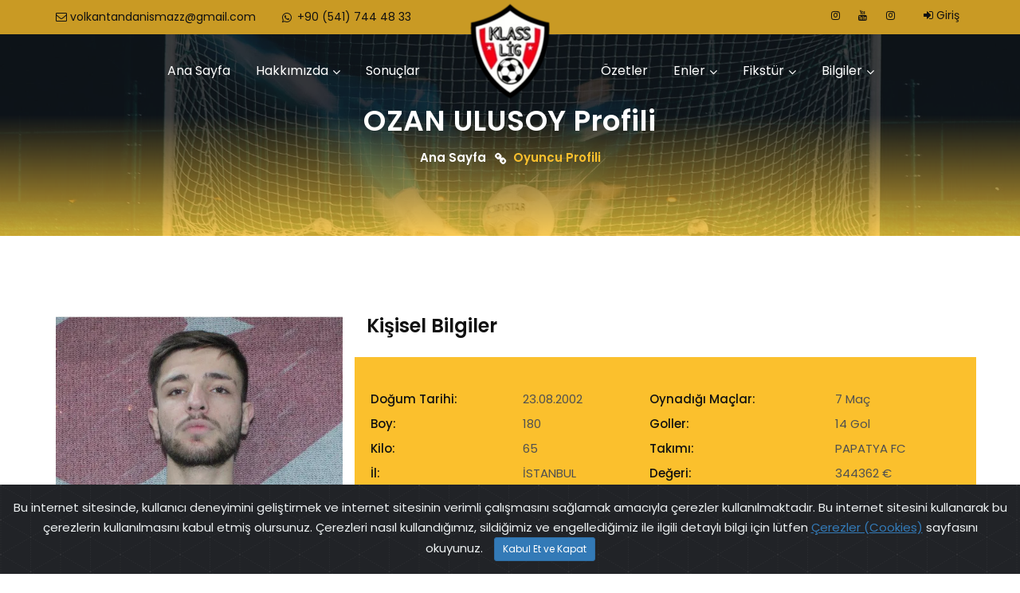

--- FILE ---
content_type: text/html; charset=utf-8
request_url: https://klasslig.com/Oyuncu/1839-OZAN_ULUSOY.pif
body_size: 23692
content:
<!doctype html>
<html class="no-js" lang="tr">
<head>
    <meta charset="utf-8">
    <meta http-equiv="x-ua-compatible" content="ie=edge">
    <title>OZAN ULUSOY Oyuncu Profili - VTD - KLASS LİG</title>
    <meta name="description" content="">
    <meta name="viewport" content="width=device-width, initial-scale=1">
    <link rel="apple-touch-icon" href="/image/Sabit/200xauto/ico.png">
    <!-- Place favicon.ico in the root directory -->
    <link rel="shortcut icon" type="image/x-icon" href="/image/Sabit/200xauto/ico.png">
    <!-- bootstrap v3.3.6 css -->
    <link rel="stylesheet" href="/pif_Content/css/bootstrap.min.css?v=WMTbiHJsiuNQZSWomB4WgwVPfDGoayMFOlBwMegD4dM">
    <!-- font-awesome css -->
    <link rel="stylesheet" href="/pif_Content/css/font-awesome.min.css?v=eZrrJcwDc_3uDhsdt61sL2oOBY362qM3lon1gyExkL0">
    <!-- animate css -->
    <link rel="stylesheet" href="/pif_Content/css/animate.css?v=L0ThaJTZhgQ3WnkESPSq12XBSP7iO4eJcUlsKsU3T58">
    <!-- Main Menu css -->
    <link rel="stylesheet" href="/pif_Content/css/rsmenu-main.css?v=AJzXAj-fFP3KcKs3MlNj4bLRRxtinZTVZ33g2xnccs4">
    <!-- rsmenu transitions css -->
    <link rel="stylesheet" href="/pif_Content/css/rsmenu-transitions.css?v=UNAvVpd8FHVYdnVCXH90rlRPqDgrVMPGhKZptbNVvPw">
    <!-- hover-min css -->
    <link rel="stylesheet" href="/pif_Content/css/hover-min.css?v=argoc46vSV_DbwUDbjuMIL5UFMvxb5flfpzUxn_YCO0">
    <!-- magnific-popup css -->
    <link rel="stylesheet" href="/pif_Content/css/magnific-popup.css?v=RdH19s-RN0bEXdaXsajztxnALYs_Z43H_Cdm1U4ar24">
    <!-- owl.carousel css -->
    <link rel="stylesheet" href="/pif_Content/css/owl.carousel.css?v=h7NPLBxMMPcEeO_BDGwCb5MRAZ8CgVcxRxfm3fpMH0s">
    <link rel="stylesheet" href="/pif_Content/css/time-circles.css?v=_wDk--EEZZ639DrURGBAslsd3hfQxkoXa66L9tkOO_o">
    <!-- Slick css -->
    <link rel="stylesheet" href="/pif_Content/css/slick.css?v=3h45mwconzsKjTUULjY-EoEkoRhXcOIU4l5YAw2tSOU">
    <!-- style css -->
    <link rel="stylesheet" href="/pif_Content/style.css?v=czMcJ-CQK9m8nXvaWYyaTEtLiLGITPajPCdYWbHOGK8">
    <!-- responsive css -->
    <link rel="stylesheet" href="/pif_Content/css/responsive.css?v=ebj1rF9tHwZKBGOWzphksdDvk6eeuob4JDxuTg9CJ6s">
    <link href="/css/cookiealert.css?v=aMp0wy-VHPwOi4zNs64MN5L9IYfbO5qLEBClt3JXICI" rel="stylesheet" />
    <script src="/js/lazysizes.min.js"></script>
    

    <script src="https://www.google.com/recaptcha/api.js"></script>
<!-- Global site tag (gtag.js) - Google Analytics -->
<script async src="https://www.googletagmanager.com/gtag/js?id=UA-180054396-1"></script>
<script>
  window.dataLayer = window.dataLayer || [];
  function gtag(){dataLayer.push(arguments);}
  gtag('js', new Date());

  gtag('config', 'UA-180054396-1');
</script>
<script async src="https://pagead2.googlesyndication.com/pagead/js/adsbygoogle.js?client=ca-pub-3080620236381720"
     crossorigin="anonymous"></script>
</head>
<body class="home-two">
    <!--Preloader start here-->

    
    <!--Header top area start here-->
    <div class="header-top-area drak-bg4">
        <div class="container">
            <div class="row">
                <div class="col-lg-6 col-md-6 col-sm-6 col-xs-12">
                    <div class="header-top-left">
                        <ul>
                                <li><a href="mailto:volkantandanismazz@gmail.com"><i class="fa fa-envelope-o" aria-hidden="true"></i> volkantandanismazz@gmail.com</a></li>
                                <li><a href="https://api.whatsapp.com/send?phone=&#x2B;90(541)7444833&amp;text=Merhaba"><i class="fa fa-fw fa-whatsapp"></i> &#x2B;90 (541) 744 48 33</a></li>
                        </ul>
                    </div>
                </div>
                <div class="col-lg-6 col-md-6 col-sm-6 col-xs-12">
                    <div class="social-media-area">
                        <nav>
                            <ul>
                                        <li>
                                            <a href="https://www.instagram.com/KlassLig/" target="_blank">
                                                <i class="fa fa-fw fa-instagram"></i>
                                            </a>
                                        </li>
                                        <li>
                                            <a href="https://www.youtube.com/@klassligturkiye/streams" target="_blank">
                                                <i class="fa fa-fw fa-youtube"></i>
                                            </a>
                                        </li>
                                        <li>
                                            <a href="https://www.instagram.com/klassligu21league/" target="_blank">
                                                <i class="fa fa-fw fa-instagram"></i>
                                            </a>
                                        </li>
                                
    <li class="log"><a href="/Account/Login"><i class="fa fa-sign-in" aria-hidden="true"></i> Giriş</a></li>


                            </ul>
                        </nav>
                    </div>
                </div>

            </div>
        </div>
    </div>
    <!--Header top area End here-->
    <div class="fullwidth-section4">
        <!--Header middle area Start here-->
        <div class="header-middle-area4 menu-sticky">
            <div class="container">
                <div class="row">
                    <div class="col-sm-5 hidden-xs hidden-sm">
                        <div class="row margin">
                            <nav class="rs-menu rs-menu-left">
                                <ul class="nav-menu">


                                    <li><a href="/">Ana Sayfa</a></li>

                                    <li class=" menu-item-has-children">
                                        <a href="#">Hakkımızda</a>
                                        <ul class="sub-menu">
                                            <li><a href="/Hakkimizda.pif">Hakkımızda</a></li>
                                            <li><a href="/Kurallar.pif">Kurallar</a></li>
                                        </ul>
                                    </li>
                                    <li><a href="/Sonuclar.pif">Sonuçlar</a></li>

                                </ul>
                            </nav>
                        </div>
                    </div>
                    <div class="col-md-2 col-sm-12">
                        <div class="logo text-center">
                            <a href="/">
                                <img src="/image/Sabit/100xauto/logo.png" alt="VTD - KLASS LİG" />
                            </a>
                        </div>
                    </div>

                    <div class="col-md-5 col-sm-12 hidden-xs hidden-sm">
                        <div class="row margin">
                            <nav class="rs-menu rs-menu-right">
                                <ul class="nav-menu">
                                    <li><a href="/Ozetler.pif">Özetler</a></li>
                                    <li class="menu-item-has-children">
                                        <a href="#">Enler</a>
                                        <ul class="sub-menu">
                                                <li><a href="/AsistKralligi.pif">Asist Krallığı Tablosu</a></li>
                                            <li><a href="/GolKralligi.pif">Gol Krallığı Tablosu</a></li>
                                            <li><a href="/DegerTablosu.pif">Oyuncu Değer Tablosu</a></li>
                                        </ul>
                                    </li>

                                    <li class=" menu-item-has-children">
                                        <a href="#">Fikstür</a>
                                        <ul class="sub-menu">
                                            <li><a href="/Fiksturler.pif">Fikstür</a></li>
                                            <li><a href="/PuanTablosu.pif">Puan Tablosu</a></li>
                                            <li><a href="/FotoGaleri.pif">Foto Galeri</a></li>
                                        </ul>
                                    </li>
                                    <li class=" menu-item-has-children">
                                        <a href="#">Bilgiler</a>
                                        <ul class="sub-menu">
                                            <li><a href="/Duyurular.pif">Manşetler</a></li>
                                            <li><a href="/Haberler.pif">Haberler</a></li>
                                            <li><a href="/Sahalar.pif">Sahalar</a></li>
                                            <li><a href="/Cezalar.pif">Cezalar</a></li>
                                            <li><a href="/iletisim.pif">İletişim</a></li>
                                        </ul>
                                    </li>
                                </ul>
                            </nav>
                        </div>
                    </div>
                    <!-- Mobile Menu -->
                    <div class="col-sm-12 hidden-lg hidden-md mobile-menu">
                        <div class="main-menu">
                            <a class="rs-menu-toggle"><i class="fa fa-bars"></i>Menu</a>
                            <nav class="rs-menu">
                                <ul class="nav-menu">

                                    <li><a href="/">Ana Sayfa</a></li>

                                    <li class=" menu-item-has-children">
                                        <a href="#">Hakkımızda</a>
                                        <ul class="sub-menu">
                                            <li><a href="/Hakkimizda.pif">Hakkımızda</a></li>
                                            <li><a href="/Kurallar.pif">Kurallar</a></li>
                                        </ul>
                                    </li>
                                    <li><a href="/Sonuclar.pif">Sonuçlar</a></li>
                                    <li><a href="/Ozetler.pif">Özetler</a></li>
                                    <li class="menu-item-has-children">
                                        <a href="#">Enler</a>
                                        <ul class="sub-menu">
                                                <li><a href="/AsistKralligi.pif">Asist Krallığı Tablosu</a></li>
                                            <li><a href="/GolKralligi.pif">Gol Krallığı Tablosu</a></li>
                                            <li><a href="/DegerTablosu.pif">Oyuncu Değer Tablosu</a></li>
                                        </ul>
                                    </li>

                                    <li class=" menu-item-has-children">
                                        <a href="#">Fikstür</a>
                                        <ul class="sub-menu">
                                            <li><a href="/Fiksturler.pif">Fikstür</a></li>
                                            <li><a href="/PuanTablosu.pif">Puan Tablosu</a></li>
                                            <li><a href="/FotoGaleri.pif">Foto Galeri</a></li>
                                        </ul>
                                    </li>
                                    <li class=" menu-item-has-children">
                                        <a href="#">Bilgiler</a>
                                        <ul class="sub-menu">
                                            <li><a href="/Duyurular.pif">Manşetler</a></li>
                                            <li><a href="/Haberler.pif">Haberler</a></li>
                                            <li><a href="/Sahalar.pif">Sahalar</a></li>
                                            <li><a href="/Cezalar.pif">Cezalar</a></li>
                                        </ul>
                                    </li>
                                    <li><a href="/iletisim.pif">İletişim</a></li>
                                </ul>
                            </nav>
                            <!--Header Search Start  here-->
                            <div class="search">
                                <a class="rs-search" data-target=".search-modal" data-toggle="modal" href="#"><i class="fa fa-search"></i></a>
                            </div>
                            <!--Header Search End  here-->
                        </div>
                    </div>
                </div>
            </div>
        </div>
        <!--Header Middle area End here-->
    </div>


    

<div class="alert text-center cookiealert" role="alert" id="cookieConsent">
    Bu internet sitesinde, kullanıcı deneyimini geliştirmek ve internet sitesinin verimli çalışmasını sağlamak amacıyla çerezler kullanılmaktadır. Bu internet sitesini kullanarak bu çerezlerin kullanılmasını kabul etmiş olursunuz. Çerezleri nasıl kullandığımız, sildiğimiz ve engellediğimiz ile ilgili detaylı bilgi için lütfen <a href="/Cerezler.pif">Çerezler (Cookies)</a> sayfasını okuyunuz.
    <button type="button" class="btn btn-primary btn-sm acceptcookies" data-cookie-string=".AspNet.Consent=yes; expires=Mon, 18 Jan 2027 00:50:24 GMT; path=/; secure; samesite=none">
       Kabul Et ve Kapat
    </button>
</div>
    <script>
        (function () {
            document.querySelector("#cookieConsent button[data-cookie-string]").addEventListener("click", function (el) {
                document.cookie = el.target.dataset.cookieString;
                document.querySelector("#cookieConsent").classList.add("hidden");
            }, false);
        })();
    </script>


    

<!-- Breadcrumbs Section Start -->
<div class="rs-breadcrumbs sec-color">
    <img src="/image/Sabit/1920x380/OyuncuHeader.jpg" alt="OZAN ULUSOY" />
    <div class="breadcrumbs-inner">
        <div class="container">
            <div class="row">
                <div class="col-md-12 text-center">
                    <h1 class="page-title">OZAN ULUSOY Profili</h1>
                    <ul>
                        <li>
                            <a class="active" href="/">Ana Sayfa</a>
                        </li>
                        <li>Oyuncu Profili</li>
                    </ul>
                </div>
            </div>
        </div>
    </div>
</div>
    <div class="rs-team-single-section team-inner-page sec-spacer">
        <div class="container">
            <div class="row">
                <div class="col-md-4">
                    <div class="rs-team-single-image">
                            <img src="/image/450x617/1d305757-b9cf-49f6-805d-f28edd474ad2.jpg" alt="OZAN ULUSOY" />
                        <div class="player-info">
                            <h3 class="player-title">OZAN ULUSOY</h3>
                            <span class="player-position">Orta Saha</span>
                            <span class="player-club">PAPATYA FC</span>

                            <div class="social-icon">
                            </div>

                        </div>
                    </div>
                </div>
                <div class="col-md-8">
                    <div class="rs-team-single-text mb-50">
                        <h3>Kişisel Bilgiler</h3>
                        <div class="row single-details">
                            <div class="col-md-12 single-team-info">
                                <table>
                                    <tr>
                                        <td>&nbsp;</td>
                                        <td>&nbsp;</td>
                                        <td>&nbsp;&nbsp;&nbsp;&nbsp;</td>
                                        <td>&nbsp;</td>
                                        <td>&nbsp;</td>
                                    </tr>
                                    <tr>
                                        <td><h3>Doğum Tarihi:</h3></td>
                                        <td><h4>23.08.2002</h4></td>
                                        <td></td>
                                        <td><h3>Oynadığı Maçlar:</h3></td>
                                        <td><h4>7 Maç</h4></td>
                                    </tr>
                                    <tr>
                                        <td><h3>Boy:</h3></td>
                                        <td><h4>180</h4></td>
                                        <td></td>
                                        <td><h3>Goller:</h3></td>
                                        <td><h4>14 Gol</h4></td>
                                    </tr>
                                    <tr>
                                        <td><h3>Kilo:</h3></td>
                                        <td><h4>65</h4></td>
                                        <td></td>
                                        <td><h3>Takımı:</h3></td>
                                        <td><h4>PAPATYA FC</h4></td>
                                    </tr>
                                    <tr>
                                        <td><h3>İl:</h3></td>
                                        <td><h4>İSTANBUL</h4></td>
                                        <td></td>
                                        <td><h3>Değeri:</h3></td>
                                        <td><h4>344362 €</h4></td>
                                    </tr>
                                    <tr>
                                        <td><h3>İlçe:</h3></td>
                                        <td><h4>ATAŞEHİR</h4></td>
                                        <td></td>
                                        <td></td>
                                        <td></td>
                                    </tr>
                                </table>
                            </div>
                            <div class="col-md-7 single-team-text">
                                    <div class="text-section">
                                        <p>“FIRTINA KANAT”</p>
                                    </div>
                                    <div class="signature-section">
                                        <div class="sign-left">
                                            <h1>OZAN ULUSOY</h1>
                                        </div>
                                    </div>
                            </div>
                        </div>
                    </div>
                </div>
            </div>
                <div class="row">
                    <div class="col-sm-12">
                        <h3>Kişisel Açıklama</h3>
                        <div class="team-information-text">
                            <p class="mb-0">PAPATYA FC takımının fırtına oyuncusu. Kanat akınlarında tutulması zor oyuncu. Ortaları, asistleri, golleri ile takımının güç kaynağı. &#xD;&#xA;PAPATYA FC takımının vazgeçilmezi. Top oyunda olduğu zamanlarda OZAN&#x27;ı durdurmak imkansız. Böyle devam ettiği sürece, her sezon şampiyonluk kovalayan bir takımın parçası olmaya devam edecek.</p>
                        </div>

                    </div>
                </div>
        </div>
    </div>


    <!-- Footer Start -->
    <footer id="footer-section" class="footer-section">
        <div class="footer-bottom">
            <div class="container">
                <div class="row">
                    <div class="col-md-8 col-sm-6">
                        <div class="copyright">
                            <p>&copy; 2006 - 2026 <a href="https://klasslig.com" target="_blank">klasslig.com</a>. Tüm Hakları Saklıdır.</p>
                            <p>Powered by <a href="#" target="_blank">pif128</a></p>
                        </div>
                    </div>
                    <div class="col-md-4 col-sm-6">
                            <div class="text-right ft-bottom-right">
                                <div class="footer-bottom-share">
                                    <ul>
                                            <li>
                                                <a href="https://www.instagram.com/KlassLig/" target="_blank">
                                                    <i class="fa fa-fw fa-instagram"></i>
                                                </a>
                                            </li>
                                            <li>
                                                <a href="https://www.youtube.com/@klassligturkiye/streams" target="_blank">
                                                    <i class="fa fa-fw fa-youtube"></i>
                                                </a>
                                            </li>
                                            <li>
                                                <a href="https://www.instagram.com/klassligu21league/" target="_blank">
                                                    <i class="fa fa-fw fa-instagram"></i>
                                                </a>
                                            </li>
                                    </ul>
                                </div>
                            </div>
                    </div>
                </div>
            </div>
        </div>
    </footer>
    <!-- Footer End -->


    <div id="return-to-top">
        <span>Üst</span>
    </div>
    <!-- End scrollUp  -->
    <!-- all js here -->
    <!-- jquery latest version -->
    <script src="/pif_Content/js/jquery.min.js?v=qw0GO0_ygnGSwORBA9MJFFeh0jdMO2JDchxWebth6uI"></script>
    <!-- Menu js -->
    <script src="/pif_Content/js/rsmenu-main.js?v=A7pizKsvZ3Rsg_gKUtI7RXndTpwAM8jcXlReHPAotak"></script>
    <!-- jquery-ui js -->
    <script src="/pif_Content/js/jquery-ui.min.js?v=aCT-NipA3pt4afSHNz1hlVv1BYYgHDkmfKbGfT4wMww"></script>
    <!-- bootstrap js -->
    <script src="/pif_Content/js/bootstrap.min.js?v=ey6x6930fX2Se2UekII3NEwhvPD3WPIr8Ml66LUOCug"></script>
    <!-- meanmenu js -->
    <script src="/pif_Content/js/jquery.meanmenu.js?v=DkvHS4b6vSEFwettrzAerxU05PGy5o8qpB1cEYfCvsg"></script>
    <!-- wow js -->
    <script src="/pif_Content/js/wow.min.js?v=Fn18p4Tz05SIN-qHyQ-ucSoVjn800C_I3NwJGu-mLH8"></script>
    <!-- Slick js -->
    <script src="/pif_Content/js/slick.min.js?v=DHF4zGyjT7GOMPBwpeehwoey18z8uiz98G4PRu2lV0A"></script>
    <!-- masonry js -->
    <script src="/pif_Content/js/masonry.js?v=YHzh4gKxtOX62PWa1J33X1e8CgA9FuJMAu779BqxSLQ"></script>
    <!-- magnific-popup js -->
    <!-- owl.carousel js -->
    <script src="/pif_Content/js/owl.carousel.min.js?v=s5TTOyp-xlSmsDfr_aZhg0Gz-JejYr5iTJI8JxG1SkM"></script>
    <script src="/pif_Content/js/time-circle.js?v=SIMrHurtRxO18MTEHHD6PY1AW1bagFNuh8X6JU2y89M"></script>
    <!-- magnific-popup js -->
    <script src="/pif_Content/js/jquery.magnific-popup.js?v=wk7QMTzYE7BJvko9BsywPzRmKzhCtIQKTuN6_B9sRmw"></script>
    <!-- main js -->
    <script src="/js/cookiealert.js?v=6Au6Wz4aVoc6BG4tOi0o7kZrwOK1BmNyQI_-iEec83A"></script>
    
    <script src="/pif_Content/js/main.js?v=WaW2AWYolLB88fUBueU8EgaGq67Hf9DV-v23aVtVKkQ"></script>
    
</body>
</html>



--- FILE ---
content_type: text/html; charset=utf-8
request_url: https://www.google.com/recaptcha/api2/aframe
body_size: -94
content:
<!DOCTYPE HTML><html><head><meta http-equiv="content-type" content="text/html; charset=UTF-8"></head><body><script nonce="Bzb7IEP2d33TEav5JBmzuw">/** Anti-fraud and anti-abuse applications only. See google.com/recaptcha */ try{var clients={'sodar':'https://pagead2.googlesyndication.com/pagead/sodar?'};window.addEventListener("message",function(a){try{if(a.source===window.parent){var b=JSON.parse(a.data);var c=clients[b['id']];if(c){var d=document.createElement('img');d.src=c+b['params']+'&rc='+(localStorage.getItem("rc::a")?sessionStorage.getItem("rc::b"):"");window.document.body.appendChild(d);sessionStorage.setItem("rc::e",parseInt(sessionStorage.getItem("rc::e")||0)+1);localStorage.setItem("rc::h",'1768697481037');}}}catch(b){}});window.parent.postMessage("_grecaptcha_ready", "*");}catch(b){}</script></body></html>

--- FILE ---
content_type: text/css
request_url: https://klasslig.com/pif_Content/style.css?v=czMcJ-CQK9m8nXvaWYyaTEtLiLGITPajPCdYWbHOGK8
body_size: 147079
content:
@charset "utf-8";
@import url('https://fonts.googleapis.com/css?family=Poppins:300,400,500,600,700');
/**
*
* -----------------------------------------------------------------------------
*
* Template : RS Sports - Soccer & Football Club HTML5 Responsive Template 
* Author : rs-theme
* Author URI : http://www.rstheme.com/
*
* -----------------------------------------------------------------------------
*
**/
/* Table Of Content
---------------------------------------------------------
01 .General CSS
02 .Header area start here 
03 .Home Slider Area Start Here 
04 .RS History Section Start Here
05 .Upcoming Section Start Here
06 .Latest News Area Start Here
07 .Last Match Results
08 .Latest video section
09 .Testimonial Section Start Here 
10 .Our Team Section 
11 .Team Single Section 
12 .Gallery Section Area 
13 .Champion Awards Section 
14 .Our Products Section
15 .Single Product area
16 .Clicent Logo Section
17 .Blog Section Start Here 
18 .Blog Details Start here
19 .Blog Sidebar Start here 
20 .Footer Section Start here 
21 .Breadcrumbs Start here 
22 .Scroll To Css Start Here 
23 .Shipping Area Start Here 
24 .Contact Page Section Start Here
25 .Check Out css Start Here
26 .RS Point table css star Here
27 .World Cup-page page css Start Here
28 .Preloader CSS Start here
....................................*/
html,
body {
  height: 100%;
  font-size: 15px;
  color: #505050;
  font-family: 'Poppins', sans-serif;
  vertical-align: baseline;
  line-height: 25px;
  font-weight: 400;
  background: #ffffff;
}
/* ....................................
1. General CSS
.......................................*/
.floatleft {
  float: left;
}
.floatright {
  float: right;
}
.alignleft {
  float: left;
  margin-right: 15px;
  margin-bottom: 26px;
}
.alignright {
  float: right;
  margin-left: 15px;
  margin-bottom: 26px;
}
.title1 {
  color: #fbc02d;
  font-size: 15px;
  line-height: 25px;
  margin-bottom: 10px;
  display: block;
}
table {
  width: 100%;
}
.title2 {
  color: #111111;
  font-size: 20px;
  line-height: 30px;
  text-transform: capitalize;
  margin: 0;
}
.title2 span {
  color: #777777;
  font-size: 24px;
  float: right;
}
.sec-spacer {
  padding: 100px 0;
}
.mb-30 {
  margin-bottom: 30px;
}
.mb-50 {
  margin-bottom: 50px;
}
.spc-o {
  margin-bottom: 0 !important;
}
.more {
  font-size: 15px;
  font-weight: 500;
  text-transform: uppercase;
  line-height: 19px;
  color: #434343;
}
.fa-heart-o:hover {
  color: #fbc02d !important;
}
.fa-user-o {
  font-size: 11px;
}
.author {
  font-size: 12px;
}
.more i {
  color: #111111;
  margin-left: 3px;
}
.more i:hover {
  color: #fbc02d;
}
.display-table {
  display: table;
  height: 100%;
  width: 100%;
}
.display-table-cell {
  display: table-cell;
  vertical-align: middle;
}
.margin-null {
  margin-bottom: 0 !important;
}
.primary-btn {
  background: #fbc02d;
  color: #111111;
}
.primary-btn:hover {
  color: #ffffff !important;
}
.primary-btn,
.white-btn {
  padding: 8px 25px;
  font-size: 14px;
  text-transform: uppercase;
  font-weight: 600;
  display: inline-block;
  font-family: 'Poppins', sans-serif;
  transition: 0.4s;
  -webkit-transition: 0.4s;
  -ms-transition: 0.4s;
}
.white-btn {
  background: #ffffff;
  color: #111111;
}
.white-btn:hover {
  background: #fbc02d;
  color: #ffffff;
}
.round-btn {
  background: #fbc02d;
  padding: 12px 50px 12px 50px;
  color: #111111;
  font-size: 15px;
  text-transform: uppercase;
  font-weight: 600;
  display: inline-block;
  font-family: 'Poppins', sans-serif;
  transition: 0.4s;
  -webkit-transition: 0.4s;
  -ms-transition: 0.4s;
  border-radius: 30px;
  border-bottom: 4px solid #b88e25;
}
.round-btn:hover {
  color: #ffffff !important;
}
.secondary-btn {
  background: transparent;
  color: #fbc02d;
  font-size: 12px;
  text-transform: uppercase;
  font-weight: 600;
  display: inline-block;
  font-family: 'Poppins', sans-serif;
  transition: 0.4s;
  -webkit-transition: 0.4s;
  -ms-transition: 0.4s;
}
.secondary-btn:hover {
  color: #111111 !important;
}
.view-more {
  font-weight: 500;
  color: #111111;
}
.point-list a.view-more {
  display: block;
  line-height: 50px;
  text-align: center;
  height: 50px;
  border: 1px solid #e1e1e1;
  border-top: 0;
}
.more-btn2 {
  border: 1px solid #ffffff;
  border-radius: 2px;
  padding: 13px 20px;
  line-height: 30px;
  letter-spacing: 1px;
  font-size: 15px !important;
}
.more-btn2 i {
  color: #fbc02d;
  font-size: 15px;
}
.category-btn {
  font-size: 12px;
  line-height: 18px;
  color: #111111;
  text-transform: uppercase;
  background: #ffffff;
  padding: 5px 16px;
  font-weight: 400;
}
.hvr-bounce-to-right::before {
  background: #fbc02d;
}
.category-page .fa-link {
  border: 2px solid #fbc02d;
  border-radius: 100%;
  font-size: 18px;
  height: 60px;
  line-height: 60px;
  text-align: center;
  width: 60px;
  font-weight: 500;
}
.rs-vertical-bottom {
  display: -ms-flexbox;
  display: -webkit-flex;
  display: flex;
  -ms-flex-wrap: wrap;
  -webkit-flex-wrap: wrap;
  flex-wrap: wrap;
  -ms-flex-align: flex-end;
  -webkit-align-items: flex-end;
  align-items: flex-end;
}
.author {
  font-size: 14px;
  text-transform: capitalize;
}
.clear {
  clear: both;
}
.title-panel {
  background: #ffffff none repeat scroll 0 0;
  border-color: #d32f2f;
  border-radius: 4px;
  border-style: solid;
  border-width: 1px 2px 1px 5px;
  margin: 0 0 32px;
  overflow: hidden;
  padding: 20px 15px;
  text-transform: uppercase;
}
.btn-small {
  background: #fbc02d;
  color: #ffffff;
  font-size: 12px;
  text-transform: uppercase;
  font-weight: 600;
  line-height: 15px;
  padding: 6px 14px;
}
.aligncenter {
  display: block;
  margin: 0 auto 26px;
}
.paddimg-left-none {
  padding-left: 0;
}
.paddimg-right-none {
  padding-right: 0;
}
.separator-40 {
  height: 40px;
}
.separator-45 {
  height: 45px;
}
.separator-55 {
  height: 55px;
}
.separator-65 {
  height: 65px;
}
.separator-100 {
  height: 100px;
}
.separator-70 {
  height: 70px;
}
.separator-large {
  margin: 50px 0;
}
.separator-large2 {
  margin-top: 50px;
}
.separator-large3 {
  margin-top: 45px;
}
.pl-0 {
  padding-left: 0;
}
.pr-0 {
  padding-right: 0;
}
.pt-45 {
  padding-top: 45px;
}
.pt-50 {
  padding-top: 50px;
}
.pt-70 {
  padding-top: 70px;
}
.pt-100 {
  padding-top: 100px;
}
.pb-50 {
  padding-bottom: 50px;
}
.pb-65 {
  padding-bottom: 65px;
}
.pb-70 {
  padding-bottom: 70px;
}
.pb-100 {
  padding-bottom: 100px;
}
.mb-0 {
  margin-bottom: 0;
}
.title3 {
  color: #111111;
  font-size: 30px;
  font-weight: 600;
  margin-bottom: 0px;
  text-transform: uppercase;
  letter-spacing: 2px;
}
.padding-null {
  padding: 0;
}
.title3 span {
  font-weight: 600;
  text-transform: uppercase;
  font-size: 15px;
  display: block;
  color: #111111;
  margin-top: 14px;
}
.separator-mediam {
  margin-bottom: 25px;
}
a {
  outline: 0px solid;
}
a:focus {
  outline: 0px solid;
  text-decoration: none;
}
img {
  max-width: 100%;
  height: auto;
  transition: all 0.8s ease-in-out 0s;
}
.fix {
  overflow: hidden;
}
p {
  margin: 0 0 26px;
}
h1,
h2,
h3,
h4,
h5,
h6 {
  margin: 0 0 26px;
  font-weight: 600;
  font-family: 'Poppins', sans-serif;
  color: #111111;
}
h1 {
  font-size: 40px;
  font-weight: 600;
}
h2 {
  font-size: 36px;
  font-weight: 600;
}
h3 {
  font-size: 30px;
  font-weight: 600;
}
h4 {
  text-transform: capitalize;
  font-size: 24px;
  font-weight: 500;
}
h5 {
  font-size: 20px;
  font-weight: 400;
}
h6 {
  font-size: 16px;
  font-weight: 400;
}
a {
  transition: all 0.4s ease 0s;
  text-decoration: none;
}
a:hover {
  color: #fbc02d;
  text-decoration: none;
}
a:active,
a:hover {
  outline: 0 none;
  color: #fbc02d;
}
ul {
  list-style: outside none none;
  margin: 0;
  padding: 0;
}
.clear {
  clear: both;
}
::-moz-selection {
  background: #fbc02d;
  text-shadow: none;
}
::selection {
  background: #fbc02d;
  text-shadow: none;
  color: #ffffff;
}
::-moz-placeholder {
  /* Firefox 19+ */
  color: #505050;
  opacity: 1 !important;
}
::-webkit-placeholder {
  /* Firefox 19+ */
  color: #505050;
  opacity: 1 !important;
}
:-webkit-input-placeholder {
  /* Firefox 19+ */
  color: #505050;
  opacity: 1 !important;
}
:-ms-input-placeholder {
  /* IE 10+ */
  color: #505050;
  opacity: 1 !important;
}
:-moz-placeholder {
  /* Firefox 18- */
  color: #505050;
  opacity: 1 !important;
}
:-moz-input-placeholder {
  /* Firefox 18- */
  color: #505050;
  opacity: 1 !important;
}
.overly-bg {
  position: absolute;
  width: 100%;
  height: 100%;
  background: #000;
  opacity: 0.7;
  top: 0;
  left: 0;
}
.around-news li:first-child {
  margin-top: 0 !important;
}
.browserupgrade {
  margin: 26px 0;
  background: #fbc02d;
  color: #333333;
  padding: 26px 0;
}
.acurate {
  margin: 0;
  padding: 0;
}
.padding {
  padding: 30px;
}
.padding-top {
  padding-top: 30px;
}
.padding-bottom {
  padding-bottom: 30px;
}
.padding1 {
  padding: 60px;
}
.padding-top1 {
  padding-top: 60px;
}
.text-right {
  text-align: right;
}
.text-left {
  text-align: left;
}
.title-bg {
  position: relative;
  font-size: 24px;
  color: #111111;
  display: inline-block;
  text-transform: capitalize;
  margin-bottom: 44px;
  font-weight: 600;
  font-family: 'Poppins', sans-serif;
  /*line-height: 17px;*/
  padding-bottom: 10px;
}
.title-bg:after {
  background: #fbc02d;
  width: 50%;
}
.title-bg:after,
.title-bg:before {
  height: 4px;
  left: 0;
  position: absolute;
  content: "";
  bottom: -14px;
}
.title-bg:before {
  background: #999999;
  width: 100%;
}
.mobile-menu-area {
  display: none;
}
.section-title {
  text-align: center;
}
.section-title h2 {
  text-transform: uppercase;
  margin-bottom: 25px;
  position: relative;
  padding-bottom: 25px;
}
.section-title h2:after {
  position: absolute;
  left: 0;
  right: 0;
  text-align: center;
  width: 60px;
  height: 2px;
  content: "";
  bottom: 0;
  margin: auto;
  background: #fbc02d;
}
.section-title h2:before {
  position: absolute;
  left: 0;
  right: 0;
  text-align: center;
  width: 40px;
  height: 2px;
  content: "";
  bottom: 5px;
  margin: auto;
  background: #fbc02d;
}
.section-title h2 span {
  color: #fbc02d;
  font-weight: 400;
}
.section-title img {
  margin-bottom: 50px;
  display: none;
}
.section-title p {
  padding: 0 150px;
  margin-bottom: 30px;
}
.menu-sticky.sticky {
  background-color: rgba(0, 0, 0, 0.95);
  position: fixed !important;
  z-index: 9999;
  width: 100%;
  top: 0;
}
.menu-sticky.sticky .logo img {
  max-width: 75px;
  transition: 0.4s;
  -webkit-transition: 0.4s;
  -ms-transition: 0.4s;
}
.default-pagination {
  padding-top: 30px;
}
.default-pagination ul {
  text-align: center;
  overflow: hidden;
  max-width: 450px;
  margin: 0 auto;
  box-shadow: 0px 0px 5px 0px;
}
.default-pagination ul li {
  display: inline-block;
  padding: 10px 0;
}
.default-pagination ul li.active a,
.default-pagination ul li a:hover {
  background: #fbc02d;
  color: #111111;
}
.default-pagination ul li a {
  display: block;
  width: 30px;
  height: 30px;
  line-height: 30px;
  background: transparent;
  border: none;
  color: #505050;
  font-size: 18px;
  text-decoration: none;
  transition: all 0.4s ease 0s;
  text-align: center;
  font-weight: 500;
}
.default-pagination ul li a i {
  margin: 0 10px;
}
.default-pagination ul li:first-child a,
.default-pagination ul li:last-child a {
  width: 125px;
}
/*Search Box*/
body .modal {
  text-align: center;
}
body .modal-backdrop.in {
  opacity: 0.95;
}
body .search-modal .modal-content {
  background: transparent;
  position: initial;
  border: 0;
}
body .search-modal .search-block input {
  height: 60px;
  line-height: 60px;
  padding: 0 15px;
  background: transparent;
  border-width: 0 0 1px 0;
  border-radius: 0;
  border-color: rgba(255, 255, 255, 0.4);
  box-shadow: none;
  color: #ffffff;
  font-weight: 500;
  font-size: 18px;
}
body .search-modal .close {
  color: #ffffff;
  margin-top: 20px;
  font-size: 14px;
  background-color: rgba(255, 255, 255, 0.4);
  height: 40px;
  width: 40px;
  text-align: center;
  line-height: 40px;
  border-radius: 50%;
  opacity: 1;
  outline: none;
  transition: all 0.4s ease 0s;
  position: relative;
  z-index: 9999;
}
body .search-modal .close:hover {
  background-color: #fbc02d;
}
body .modal-backdrop {
  opacity: 0.95;
}
/* ------------------------------------
2.Header area start here 
---------------------------------------*/
.header-top-area {
  padding: 5px 0;
  font-size: 12px;
  line-height: 28px;
  background: #fbc02d;
}
.header-top-area .header-top-left ul {
  margin: 0;
  padding: 0;
  list-style: none;
}
.header-top-area .header-top-left ul li {
  float: left;
  color: #111111;
  line-height: 32px;
  transition: all 0.4s ease 0s;
}
.header-top-area .header-top-left ul li a {
  transition: all 0.4s ease 0s;
  color: #111111;
  font-family: 'Poppins', sans-serif;
  font-size: 14px;
  font-weight: 400;
}
.header-top-area .header-top-left ul li a i {
  font-weight: 400;
}
.header-top-area .header-top-left ul li a:hover {
  color: #505050;
}
.header-top-area .header-top-left ul li ul {
  overflow: hidden;
  opacity: 0;
  visibility: hidden;
  margin: 0;
  padding: 5px 0;
  position: absolute;
  width: 180px;
  z-index: 12;
}
.header-top-area .header-top-left ul li ul li {
  line-height: 20px;
}
.header-top-area .header-top-left ul li ul li a {
  font-weight: 400;
}
.header-top-area .header-top-left ul li:last-child {
  margin-left: 30px;
}
.header-top-area .header-top-left ul li:last-child img {
  margin-right: 3px;
  margin-top: -4px;
  width: 22px;
  border-radius: 2px;
}
.header-top-area .header-top-left ul li:last-child i {
  position: relative;
  top: 1px;
}
.header-top-area .header-top-left ul li:last-child ul {
  margin-left: -24px;
}
.header-top-area .header-top-left ul li:last-child ul li img {
  margin-right: 5px;
}
.header-top-area .header-top-left ul li:hover ul {
  opacity: 1;
  overflow: visible;
  visibility: visible;
  background: #fbc02d;
}
.header-top-area .header-top-left ul li:hover ul li {
  margin-left: 24px;
}
.header-top-area .header-top-right ul {
  margin: 0;
  padding: 0;
  list-style: none;
  text-align: right;
}
.header-top-area .header-top-right ul li {
  display: inline-block;
}
.header-top-area .header-top-right ul li a {
  color: #111111;
  transition: all 0.4s ease 0s;
}
.header-top-area .header-top-right ul li a:hover {
  color: #fbc02d;
}
.header-top-area .header-top-right ul li i {
  font-weight: 400;
  font-size: 14px;
  margin-right: 10px;
  color: #111111;
}
.header-top-area .social-media-area ul {
  text-align: right;
}
.header-top-area .social-media-area ul li {
  display: inline-block;
}
.header-top-area .social-media-area ul li a {
  display: block;
  color: #111111;
  transition: all 0.4s ease 0s;
  text-decoration: none;
  text-align: center;
  font-size: 13px;
  margin-right: 15px;
}
.header-top-area .social-media-area ul li a:hover {
  color: #644d12;
}
.header-top-area .social-media-area ul li a i {
  text-align: center;
  display: inline-block;
}
.header-top-area .social-media-area .log,
.header-top-area .social-media-area .sign {
  font-weight: 400;
}
.header-top-area .social-media-area .log a,
.header-top-area .social-media-area .sign a {
  margin-right: 6px;
  color: #111111;
  font-size: 14px;
}
.header-top-area .social-media-area .log a:hover,
.header-top-area .social-media-area .sign a:hover {
  color: #505050;
}
.header-top-area .social-media-area .log {
  margin-left: 15px;
}
.header-middle-area {
  background: #111111;
}
.header-middle-area .rs-menu {
  position: relative;
}
.header-middle-area .rs-menu,
.header-middle-area .search {
  z-index: 11;
}
.header-middle-area .rs-menu > ul > li > a {
  padding: 28px 16px;
}
.header-middle-area .main-menu {
  position: relative;
}
.header-middle-area .search {
  top: 40px;
  right: 5px;
}
.header-middle-area .search a {
  color: #ffffff;
}
.header-middle-area .search a:hover {
  color: #fbc02d;
}
.header-middle-area .item {
  position: relative;
  z-index: 11;
}
.header-middle-area .container {
  position: relative;
}
.header-middle-area .logo-area {
  padding-top: 16px;
}
.header-middle-area .logo {
  position: relative;
  z-index: 999;
  height: 77px;
  padding-top: 10px;
  transition: 0.4s;
  -webkit-transition: 0.4s;
  -ms-transition: 0.4s;
}
.header-middle-area .logo img {
  transition: 0.4s;
  -webkit-transition: 0.4s;
  -ms-transition: 0.4s;
}
.header-middle-area .right-banner p {
  font-size: 12px;
  text-transform: uppercase;
  line-height: 31px;
  margin: 0;
}
.header-middle-area .right-banner p span {
  font-size: 15px;
  display: block;
  font-weight: 600;
}
.header-middle-area .right-banner a {
  color: #fbc02d;
  font-size: 15px;
  font-weight: 600;
  border: 1px solid #fff;
  border-radius: 2px;
  padding: 3px 25px;
  text-transform: uppercase;
  margin-top: 14px;
}
.header-middle-area .right-banner a:hover {
  border: 1px solid #ffffff;
}
.header-middle-area .right-banner .hvr-bounce-to-right::before {
  background: #fbc02d;
}
.header-middle-area .rs-menu .search {
  position: static;
  right: 0;
}
.header-middle-area .rs-menu .nav-menu > li > a {
  color: #ffffff;
}
.header-middle-area .rs-menu .nav-menu > li > a:hover {
  color: #fbc02d;
}
.header-middle-area.sticky {
  z-index: 999;
}
.header-bottom-area .logo-area {
  padding: 20px 0;
}
.header-bottom-area .logo-area a img {
  display: inline-block;
}
.header-bottom-area .main-menu {
  padding-left: 0;
}
.header-bottom-area .main-menu ul {
  margin: 0;
  padding: 0;
  text-align: left;
}
.header-bottom-area .main-menu ul li {
  display: inline-block;
  position: relative;
  /* Dropdown Menu area */
}
.header-bottom-area .main-menu ul li:first-child {
  padding-left: 0;
}
.header-bottom-area .main-menu ul li a {
  display: block;
  text-transform: uppercase;
  text-decoration: none;
  color: #fff;
  font-weight: 500;
  font-size: 13px;
  transition: all 0.4s ease 0s;
  letter-spacing: 1px;
  padding: 20px 15px;
}
.header-bottom-area .main-menu ul li a i {
  margin-left: 10px;
  color: #fff;
  font-size: 12px;
}
.header-bottom-area .main-menu ul li.active a {
  color: #fbc02d;
}
.header-bottom-area .main-menu ul li.active a i {
  margin-left: 10px;
  color: #111111;
}
.header-bottom-area .main-menu ul li.active a:hover a {
  color: #fbc02d;
}
.header-bottom-area .main-menu ul li.active a:hover a i {
  margin-left: 10px;
  color: #111111;
}
.header-bottom-area .main-menu ul li:hover:after {
  width: 48px;
}
.header-bottom-area .main-menu ul li:hover a {
  color: #111111;
}
.header-bottom-area .main-menu ul li:hover a i {
  margin-left: 10px;
  color: #111111;
}
.header-bottom-area .main-menu ul li:after {
  position: absolute;
}
.header-bottom-area .main-menu ul li ul {
  background: #f2f2f2;
  left: 0;
  opacity: 0;
  position: absolute;
  top: 100%;
  transform: scaleY(0);
  transform-origin: 0 0 0;
  transition: all 0.4s ease 0s;
  width: 250px;
  z-index: 99999 !important;
  text-align: left;
  visibility: hidden;
  border-top: 2px solid #fbc02d;
}
.header-bottom-area .main-menu ul li ul li {
  display: block;
  margin: 0;
  padding: 0;
  border-right: 0px solid transparent;
  background: #fbc02d;
}
.header-bottom-area .main-menu ul li ul li a i {
  float: right;
  font-size: 18px;
  font-weight: 500;
  margin-top: 3px;
  color: #111111 !important;
}
.header-bottom-area .main-menu ul li ul li:after {
  display: none;
}
.header-bottom-area .main-menu ul li ul li:last-child {
  border-bottom: 0;
}
.header-bottom-area .main-menu ul li ul li a {
  display: block;
  padding: 6px 20px;
  text-transform: none;
  transition: all 0.4s ease 0s;
  color: #fff !important;
  font-weight: 400;
  text-transform: capitalize;
  border-bottom: 1px solid #333a01;
}
.header-bottom-area .main-menu ul li ul li a:hover {
  padding-left: 30px;
  color: #555555 !important;
}
.header-bottom-area .main-menu ul li ul li a:hover i {
  color: #555555 !important;
}
.header-bottom-area .main-menu ul li ul li ul {
  position: absolute;
  top: 0;
  left: 100%;
  transform: scaleY(0) !important;
  visibility: hidden !important;
  opacity: 0 !important;
  transition: all 0.4s ease 0s !important;
  border: none;
  border-left: 2px solid #fbc02d;
}
.header-bottom-area .main-menu ul li ul li ul li {
  display: inline-block;
}
.header-bottom-area .main-menu ul li ul li ul li a {
  width: 248px;
}
.header-bottom-area .main-menu ul li ul li:hover ul {
  opacity: 1 !important;
  transform: scaleY(1) !important;
  visibility: visible !important;
}
.header-bottom-area .main-menu ul li:hover ul {
  opacity: 1;
  transform: scaleY(1);
  visibility: visible;
}
.header-bottom-area .container {
  position: relative;
}
.header-bottom-area .search .search-icon {
  display: block;
  padding: 22px 0;
  color: #111111;
}
.header-bottom-area .mega.sub-menu {
  width: 100%;
  width: 1140px;
  padding-top: 15px;
  padding-bottom: 15px;
  left: -62px;
  box-shadow: none;
  background: #fbc02d;
}
.header-bottom-area .mega.sub-menu a {
  padding: 0;
}
.header-bottom-area .mega.sub-menu img {
  transition: all 0.5s ease 0s;
}
.header-bottom-area .mega.sub-menu h3 {
  margin: 15px 0 10px;
  line-height: 22px;
}
.header-bottom-area .mega.sub-menu h3 a {
  font-size: 15px;
  font-weight: 500;
  text-transform: capitalize;
  color: #fff !important;
  padding: 0;
}
.header-bottom-area .mega.sub-menu h3 a:hover {
  color: #fbc02d !important;
}
.header-bottom-area .mega.sub-menu p {
  margin: 0;
  line-height: 18px;
  font-size: 13px;
  color: #fff;
}
.header-bottom-area .mega.sub-menu .col-sm-3:hover h3 a {
  color: #111 !important;
}
.header-bottom-area .mega.sub-menu .col-sm-3:hover img {
  opacity: .7;
}
.header-bottom-area .search-box {
  top: 100%;
  position: absolute;
  right: 14px;
  width: 100%;
  max-width: 1141px;
  z-index: 1;
}
.header-bottom-area .search-box input {
  background: rgba(255, 255, 255, 0.9) none repeat scroll 0 0;
  border: medium none;
  border-radius: 0;
  height: 55px;
}
.drak-bg4,
.header-top-area4 {
  background: #c99a24 !important;
}
.header-top-area.drak-bg {
  background: #111111;
}
.header-top-area.drak-bg .social-media-area ul li a,
.header-top-area.drak-bg .header-top-left > ul > li > a {
  color: #ccc;
}
.header-top-area.drak-bg .social-media-area ul li a:hover,
.header-top-area.drak-bg .header-top-left > ul > li > a:hover {
  color: #fff;
}
.fullwidth-headers3 {
  position: absolute;
  z-index: 99;
  width: 100%;
  top: 0;
}
.fullwidth-headers3 .header-middle-area,
.fullwidth-headers3 .header-top-area {
  background: transparent;
}
.fullwidth-headers3 .header-top-area .header-top-left > ul > li > a,
.fullwidth-headers3 .header-top-area .social-media-area ul li a {
  color: #fbc02d;
}
.fullwidth-headers3 .header-top-area .header-top-left > ul > li > a:hover,
.fullwidth-headers3 .header-top-area .social-media-area ul li a:hover {
  color: #ffffff;
}
.fullwidth-headers3 .header-middle-area {
  margin-top: 15px;
}
.fullwidth-headers3 .header-middle-area .logo {
  padding-top: 0;
}
.fullwidth-headers3 .header-middle-area .logo img {
  top: -45px;
  position: relative;
}
.fullwidth-headers3 .header-middle-area .rs-menu {
  padding-right: 0;
  background: transparent;
}
.fullwidth-headers3 .header-middle-area .rs-menu ul {
  text-align: center;
}
.fullwidth-headers3 .header-middle-area .rs-menu .search a {
  padding-top: 28px;
}
.fullwidth-headers3 .header-middle-area .rs-menu .search a i {
  margin: 0;
}
.fullwidth-headers3 .header-middle-area .search {
  right: 15%;
  top: 40px;
}
.fullwidth-headers3 .header-middle-area .search a {
  color: #fbc02d;
}
.fullwidth-headers3 .header-middle-area .search a:hover {
  color: #ffffff;
}
.fullwidth-headers3 .header-middle-area.sticky {
  background-color: rgba(0, 0, 0, 0.8);
  z-index: 999;
  margin-top: 0;
}
.fullwidth-headers3 .header-middle-area.sticky .logo {
  display: none;
}
.clear {
  clear: both;
}
.rs-menu ul ul {
  border-top: 4px solid #fbc02d;
}
.rs-menu ul ul li {
  border-bottom: 1px solid #333 !important;
  background: #111111;
}
.rs-menu ul ul li:last-child {
  border-bottom: 0px solid #f0ad05 !important;
}
.rs-menu ul ul li a {
  color: #ffffff;
}
.rs-menu {
  padding-right: 35px;
}
.search {
  position: absolute;
  right: 0;
  top: 50%;
  transform: translateY(-50%);
}
.search .search-input-elm {
  position: absolute;
  right: 45px;
  top: 14px;
  width: 210px;
  display: none;
}
.search .search-btn {
  cursor: pointer;
  margin: 20px 18px;
  float: right;
  color: #fff;
}
.search .search-input {
  width: 100%;
  background: #fff;
  color: #222;
  border: 0;
  padding: 6px 10px;
  border-radius: 1px;
  text-transform: capitalize;
}
.search-submit {
  position: absolute;
  top: 3px;
  right: 10px;
}
.header-bottom-area .main-menu ul > li > a:hover {
  color: #333a01;
}
.header-bottom-area .main-menu ul > li.active > a {
  color: #333a01;
}
.header-bottom-area .main-menu ul > li > ul > li.active > a {
  color: #333a01 !important;
}
.nav-menu .mega-menu .sub-menu a:hover,
.header-middle-area .rs-menu ul.sub-menu > li.active > a,
.nav-menu .mega-menu li div.mega-menu-img a:hover,
.nav-menu .mega-menu li div.mega-menu-img a:hover h2,
.header-bottom-area ul > li > ul > li.active > a,
.rs-menu ul li a.hover,
.rs-menu a.active,
.rs-menu ul > li.active > a,
.nav-menu > li > a:hover,
#inner .rs-menu li > a:hover,
.nav-menu > .current_page_item > a,
.nav-menu > .current-menu-ancestor > a,
.rs-menu ul ul li:hover > a,
.nav-menu ul .current-menu-item a,
.nav-menu ul .current_page_item a,
.mega-menu li p a:hover,
.fullwidth-headers3 .rs-menu .nav-menu > li > a {
  color: #fbc02d !important;
}
.fullwidth-headers3 .rs-menu .nav-menu > li.current_page_item > a,
.fullwidth-headers3 .rs-menu .nav-menu > li > a:hover {
  color: #fff !important;
}
/* ------------------------------------
4. Home Slider Area Start Here 
---------------------------------------*/
.slider-main,
.slider-section2 {
  position: relative;
  overflow: hidden;
}
.slider-main .item,
.slider-section2 .item {
  position: relative;
}
.slider-main .item img,
.slider-section2 .item img {
  width: 100%;
}
.slider-main .item:after,
.slider-section2 .item:after {
  background: rgba(0, 0, 0, 0.7);
  /* Old Browsers */
  content: "";
  height: 100%;
  left: 0;
  position: absolute;
  top: 0;
  width: 100%;
}
.slider-main .btm-date,
.slider-section2 .btm-date {
  color: #fff;
  padding: 10px 0 40px;
}
.slider-main .btm-date a,
.slider-section2 .btm-date a {
  color: #fff;
  margin: 0 6px;
}
.slider-main .dsc,
.slider-section2 .dsc {
  position: absolute;
  top: 50%;
  left: 0;
  width: 100%;
  overflow: hidden;
  -ms-transform: translateY(-50%);
  /* IE 9 */
  -webkit-transform: translateY(-50%);
  /* Safari */
  transform: translateY(-50%);
  z-index: 99;
}
.slider-main .dsc h1,
.slider-section2 .dsc h1 {
  color: #ffffff;
  font-size: 60px;
  letter-spacing: 1px;
  text-transform: capitalize;
  margin-bottom: 4px;
  line-height: 70px;
  font-weight: 600;
}
.slider-main .dsc h2,
.slider-section2 .dsc h2 {
  color: #ffffff;
  font-size: 60px;
  letter-spacing: 1px;
  text-transform: capitalize;
  margin-bottom: 4px;
  line-height: 70px;
  font-weight: 600;
}
.slider-main .dsc .text-right,
.slider-section2 .dsc .text-right {
  text-align: right;
}
.slider-main .dsc .slider-image img,
.slider-section2 .dsc .slider-image img {
  max-width: 85% !important;
}
.slider-main .dsc .btn-slider a,
.slider-section2 .dsc .btn-slider a {
  background: #fbc02d;
  padding: 11px 40px;
  color: #111111;
  font-size: 14px;
  text-transform: uppercase;
  border-radius: 2px;
  font-weight: 500;
  margin-bottom: 14px;
  display: inline-block;
  border: 2px solid #fbc02d;
}
.slider-main .dsc .btn-slider a:hover,
.slider-section2 .dsc .btn-slider a:hover {
  border: 2px solid #fbc02d;
  background: transparent;
  color: #fff;
}
.slider-main .dsc .btn-slider .btn1,
.slider-section2 .dsc .btn-slider .btn1 {
  border: 2px solid #fbc02d;
  background: transparent;
  color: #fff;
  padding: 11px 45px;
  margin-left: 0;
  margin-right: 12px;
}
.slider-main .dsc .btn-slider .btn1:hover,
.slider-section2 .dsc .btn-slider .btn1:hover {
  background: #fbc02d;
}
.slider-main .dsc .btn-slider .btn2,
.slider-section2 .dsc .btn-slider .btn2 {
  margin-left: 12px;
  margin-right: 0;
}
.slider-main .owl-dots,
.slider-section2 .owl-dots {
  position: absolute;
  bottom: 50px;
  right: 7%;
  z-index: 11;
}
.slider-main .owl-dots .owl-dot,
.slider-section2 .owl-dots .owl-dot {
  width: 15px;
  height: 15px;
  background: #fbc02d;
  border-radius: 50%;
  margin: 0 5px;
  display: inline-block;
}
.slider-main .owl-dots .owl-dot.active,
.slider-section2 .owl-dots .owl-dot.active {
  background: #fff;
}
.slider-main .slider-text {
  margin-top: 20%;
}
.slider-main.slider-section4 .slider-text {
  margin-top: 0;
}
    .slider-main.slider-section4 .slider-text h1 {
        font-size: 60px;
    }
    .slider-main.slider-section4 .slider-text h3 {
        font-size: 40px;
        color: #fbc02d;
        margin:0;
    }
.slider-main.slider-section4 .slider-text h1 span {
  color: #fbc02d;
  margin: 0 20px;
}
.slider-main.slider-section4 .slider-text .btm-date {
  margin-bottom: 20px;
}
.slider-main.slider-section4 .slider-text .CountDownTimer {
  max-width: 550px;
  margin: 40px auto 35px;
}
.slider-main.slider-section4 .slider-text .CountDownTimer .time_circles {
  left: 0;
}
.slider-main.slider-section4 .time_circles > div span {
  font-weight: 400;
  font-size: 36px !important;
  color: #fbc02d;
  font-family: 'Poppins', sans-serif;
  margin-top: -3px;
  margin-bottom: 3px;
}
.slider-main.slider-section4 .time_circles > div h4 {
  font-family: 'Poppins', sans-serif;
  color: #fff;
  font-weight: 400;
  text-transform: capitalize;
  font-size: 12px !important;
}
.slider-section2 {
  position: relative;
  overflow: hidden;
  width: 100%;
  height: 100%;
}
.slider-section2 .item:before {
  background: #fbc02d;
  content: "";
  height: 100%;
  right: 0;
  position: absolute;
  top: 0;
  width: 100%;
  top: -50%;
  transform: skewY(22.8deg);
  z-index: 1;
}
.slider-section2 .item:after {
  background: rgba(0, 0, 0, 0);
  /* Old Browsers */
}
.slider-section2 .innner-slider {
  position: absolute;
  bottom: 0;
  left: 0;
  width: 100%;
  z-index: 1;
}
.slider-section2 .innner-slider .slider-image-top {
  position: absolute;
  left: 60px;
  z-index: 1;
}
.slider-section2 .innner-slider .slider-image-top img {
  max-width: 62%;
}
.slider-section2 .innner-slider .layer-big-image {
  max-width: 864px;
  position: absolute;
  bottom: 0px;
  left: 3%;
}
.slider-section2 .innner-slider .inner-dsc {
  position: relative;
  margin-bottom: 48%;
  text-align: right;
}
.slider-section2 .innner-slider .inner-dsc h1 {
  font-size: 60px;
  font-weight: 600;
  margin-bottom: 40px;
  font-family: 'Poppins', sans-serif;
  line-height: 70px;
}
.slider-section2 .innner-slider .btn-slider {
  margin-top: 10px;
}
.slider-section2 .innner-slider .btn-slider a {
  background: #111111;
  padding: 11px 40px;
  color: #ffffff;
  font-size: 14px;
  text-transform: uppercase;
  border-radius: 2px;
  font-weight: 600;
  margin-bottom: 14px;
  display: inline-block;
  border: 2px solid #fbc02d;
}
.slider-section2 .innner-slider .btn-slider a:hover {
  background: #fbc02d;
  border: 2px solid #111111;
}
.breking-new-area {
  background: #fbc02d;
  position: relative;
}
.breking-new-area:after {
  content: "";
  width: 21%;
  height: 100%;
  background: #111111;
  position: absolute;
  top: 0;
  left: 0;
}
.breking-new-area .breking-new {
  font-size: 18px;
  color: #ffffff;
  font-weight: 500;
  background: #111111;
}
.breking-new-area .breking-new,
.breking-new-area .news-dsc {
  position: relative;
  z-index: 11;
  height: 50px;
  line-height: 50px;
}
.breking-new-area .breking-new span,
.breking-new-area .news-dsc span {
  margin-right: 50px;
}
.breking-new-area .news-dsc {
  color: #111111;
  display: block;
  padding-left: 15px;
}
.breking-new-area .owl-nav {
  position: absolute;
  bottom: 0;
  right: 0;
  z-index: 111;
  width: 80px;
  background: #fbc02d;
  height: 50px;
  text-align: right;
}
.breking-new-area .owl-nav .owl-prev,
.breking-new-area .owl-nav .owl-next {
  display: inline-block;
  font-size: 16px;
  color: #111111;
  font-weight: 700;
  margin: 0 5px;
}
.breking-new-area .owl-nav .owl-prev:hover,
.breking-new-area .owl-nav .owl-next:hover {
  color: #ffffff;
}
.full-section-banner {
  position: relative;
  overflow: hidden;
}
.full-section-banner:after {
  transform: skewY(25deg);
  left: 0;
}
.full-section-banner:after,
.full-section-banner:before {
  background: #262a33;
  transform: skewY(25deg);
  content: "";
  height: 45%;
  position: absolute;
  bottom: -17%;
  width: 100%;
  z-index: 1;
}
.full-section-banner:before {
  transform: skewY(-25deg);
  right: 0;
}
.banner-sections {
  position: relative;
}
.banner-sections:after {
  background: rgba(0, 0, 0, 0.5);
  content: "";
  height: 100%;
  left: 0;
  position: absolute;
  top: 0;
  width: 100%;
}
.banner-sections .banner-text-area {
  position: absolute;
  width: 100%;
  z-index: 11;
  top: 50%;
  left: 50%;
  text-align: center;
  transform: translate(-50%, -50%);
  -webkit-transform: translate(-50%, -50%);
  -ms-transform: translate(-50%, -50%);
}
.banner-sections .banner-text-area .banner-innner h1 {
  font-size: 60px;
  color: #111111;
  font-weight: 600;
  font-family: 'Poppins', sans-serif;
  margin: 0 0 36px;
  line-height: 70px;
}
.banner-sections .banner-text-area .banner-innner h1 span {
  display: block;
  color: #fbc02d;
  margin: 12px 0 0;
}
.fullwidth-section4 {
  position: relative;
}
.fullwidth-section4 .header-middle-area4 {
  position: absolute;
  top: -4px;
  left: 0;
  width: 100%;
  z-index: 11;
  background: transparent;
}
.fullwidth-section4 .header-middle-area4 .logo img {
  position: relative;
  top: -35px;
}
.fullwidth-section4 .header-middle-area4 .rs-menu.rs-menu-left {
  text-align: right;
  padding-right: 0;
}
.fullwidth-section4 .header-middle-area4 .rs-menu.rs-menu-right .nav-menu {
  text-align: left;
}
.fullwidth-section4 .header-middle-area4 .nav-menu > li > a {
  padding: 37px 16px;
}
.fullwidth-section4 .header-middle-area4 .search {
  top: 48%;
  right: 16%;
}
.fullwidth-section4 .header-middle-area4 .search a {
  padding: 37px 16px;
  margin: 0;
}
.fullwidth-section4 .header-middle-area4 .search a {
  color: #ffffff;
}
.fullwidth-section4 .header-middle-area4 .search a:hover {
  color: #fbc02d;
}
.fullwidth-section4 .header-middle-area4.sticky {
  background-color: rgba(0, 0, 0, 0.8);
  z-index: 999;
}
.fullwidth-section4 .header-middle-area4.sticky .logo img {
  top: 10px;
}
.fullwidth-section2 .rs-menu .nav-menu > li > a,
.fullwidth-section4 .rs-menu .nav-menu > li > a {
  color: #ffffff;
}
.fullwidth-section2 .rs-menu .nav-menu > li > a:hover,
.fullwidth-section4 .rs-menu .nav-menu > li > a:hover {
  color: #fbc02d;
}
.fullwidth-section2 {
  position: relative;
}
.fullwidth-section2 .header-middle-area {
  margin-top: 0;
  position: absolute;
  background: transparent;
  width: 100%;
  top: 0;
  left: 0;
  z-index: 11;
}
.fullwidth-section2 .header-middle-area .main-menu {
  margin-top: 15px;
}
.fullwidth-section2 .header-middle-area .rs-menu > ul > li > a {
  color: #111111 !important;
}
.fullwidth-section2 .header-middle-area .rs-menu > ul > li.active > a,
.fullwidth-section2 .header-middle-area .rs-menu > ul > li > a:hover {
  color: #505050 !important;
}
.fullwidth-section2 .header-middle-area .rs-menu > ul > li > a {
  padding-left: 0;
  padding-right: 20px;
}
.fullwidth-section2 .header-middle-area .rs-menu ul li ul.sub-menu li a:hover {
  color: #fbc02d !important;
}
.fullwidth-section2 .header-middle-area .search a {
  color: #111111;
}
.fullwidth-section2 .header-middle-area .search a:hover {
  color: #505050;
}
.fullwidth-section2 .header-middle-area.sticky {
  background-color: rgba(251, 192, 45, 0.9);
  z-index: 999;
  box-shadow: 0 0 3px #666;
}
.fullwidth-section2 .header-middle-area.sticky .rs-menu > ul > li > a {
  padding-top: 15px;
}
.fullwidth-section2 .header-middle-area.sticky .search {
  top: 28px;
}
.header-inner-page .header-middle-area.sticky {
  z-index: 111;
  box-shadow: 0 0 3px #666;
}
.header-inner-page .header-middle-area.sticky .logo img {
  max-width: 38%;
  transition: 0.4s;
  -webkit-transition: 0.4s;
  -ms-transition: 0.4s;
}
.slider-sections-area3 .flexslider {
  margin: 0;
  border: 0;
}
.slider-sections-area3 #slider-carousel {
  position: absolute;
  width: 100%;
  background: transparent;
  bottom: -86px;
  z-index: 11;
}
.slider-sections-area3 #slider-carousel ul {
  text-align: center;
  width: 100% !important;
  transform: translate3d(0px, 0px, 0px) !important;
  -webkit-transform: translate3d(0px, 0px, 0px) !important;
  -ms-transform: translate3d(0px, 0px, 0px) !important;
  margin-left: -25px;
}
.slider-sections-area3 #slider-carousel ul li {
  display: inline-block !important;
  float: none !important;
  cursor: pointer;
  margin-left: 25px;
  box-shadow: 0px 0px 6px #000;
}
.slider-sections-area3 #slider-carousel ul li img {
  opacity: 0.7;
}
.slider-sections-area3 #slider-carousel ul li.flex-active-slide img,
.slider-sections-area3 #slider-carousel ul li img:hover,
.slider-sections-area3 #slider-carousel ul li.active img {
  opacity: 1;
}
.slider-sections-area3 #slider-images ul li {
  position: relative;
}
.slider-sections-area3 #slider-images ul li:after {
  position: absolute;
  width: 100%;
  height: 100%;
  top: 0;
  left: 0;
  content: "";
  background: rgba(0, 0, 0, 0.5);
}
.slider-sections-area3 #slider-images ul li .single-slide {
  position: absolute;
  top: 50%;
  left: 50%;
  width: 100%;
  transform: translate(-50%, -50%);
  -webkit-transform: translate(-50%, -50%);
  -ms-transform: translate(-50%, -50%);
  z-index: 111;
}
.slider-sections-area3 #slider-images ul li .single-slide h1 {
  margin: 0;
  font-size: 60px;
  font-weight: 600;
  color: #111111;
  font-family: 'Poppins', sans-serif;
  margin: 0 0 50px;
  line-height: 80px;
}
.slider-sections-area3 #slider-images ul li .single-slide h1 span {
  background: #fbc02d;
  display: inline-block;
  padding: 0 15px 8px;
}
.slider-sections-area3 #slider-images ul li .single-slide h1 .heading1 {
  margin-bottom: 15px;
  clear: both;
}
.slider-sections-area3 #slider-images ul li .single-slide .button a {
  margin: 0 15px;
  width: 170px;
  padding: 0;
  height: 45px;
  line-height: 45px;
}
/* ------------------------------------
4. RS History Section Start Here 
---------------------------------------*/
.our-history-sections {
  position: relative;
  padding-bottom: 70px;
  z-index: 11;
  overflow: hidden;
  background-color: #262a33;
}
.our-history-sections:after {
  background: url(images/full-slider/histroy-arrow-left.png) no-repeat left bottom;
  left: 0;
  background-size: contain;
}
.our-history-sections:after,
.our-history-sections:before {
  content: "";
  position: absolute;
  height: 100%;
  bottom: 0;
  width: 35%;
}
.our-history-sections:before {
  background: url(images/full-slider/histroy-arrow-right.png) no-repeat right bottom;
  right: 0;
  background-size: contain;
}
.our-history-sections .history-innner {
  padding: 0 75px;
}
.our-history-sections .history-innner .history-details h3 {
  font-family: 'Poppins', sans-serif;
  font-weight: 300;
  color: #ffffff;
  line-height: 40px;
  margin: 0 0 20px;
}
.our-history-sections .history-innner .history-details p {
  font-size: 15px;
  color: #cccccc;
}
.our-history-sections .history-innner .about-history {
  overflow: hidden;
  max-width: 450px;
  margin: 40px auto 0;
}
.our-history-sections .history-innner .about-history .single-about {
  float: left;
  width: 33.33%;
}
.our-history-sections .history-innner .about-history .single-about i {
  font-size: 25px;
  color: #a0a0a0;
}
.our-history-sections .history-innner .about-history .single-about span {
  display: block;
  color: #fff;
}
.our-history-sections .history-innner .about-history .single-about span {
  font-size: 24px;
  font-family: 'Poppins', sans-serif;
  margin: 8px 0 0;
  transition: 0.4s;
  -webkit-transition: 0.4s;
  -ms-transition: 0.4s;
  font-weight: 600;
}
.our-history-sections .history-innner .about-history .single-about:hover i,
.our-history-sections .history-innner .about-history .single-about.active i,
.our-history-sections .history-innner .about-history .single-about:hover span,
.our-history-sections .history-innner .about-history .single-about.active span {
  color: #fbc02d;
}
.rs-history-area {
  background-color: #fbc02d;
}
.rs-history-area .history-innner {
  padding: 68px 0 64px;
}
.rs-history-area .history-innner .tabs-menu {
  text-align: center;
  margin-bottom: 20px;
}
.rs-history-area .history-innner .tabs-menu li {
  display: inline-block;
}
.rs-history-area .history-innner .tabs-menu li a {
  display: block;
  background: #7d6016;
  color: #fff;
  font-size: 24px;
  font-weight: 600;
  font-family: 'Poppins', sans-serif;
  border-radius: 3px;
  margin: 0 10px;
  padding: 30px 12px;
  width: 150px;
}
.rs-history-area .history-innner .tabs-menu li a i {
  display: block;
  color: #fbc02d;
  margin-bottom: 12px;
}
.rs-history-area .history-innner .tabs-menu li.active a,
.rs-history-area .history-innner .tabs-menu li:hover a {
  background: #ffffff;
  color: #111111;
}
.rs-history-area .history-innner .tab-content p {
  color: #111111;
  font-style: italic;
  font-size: 15px;
}
.rs-history-area .history-innner .position {
  float: left;
  width: 176px;
}
.rs-history-area .history-innner .position h4 {
  font-size: 18px;
  font-weight: 500;
  font-family: #fbc02d;
  text-align: center;
  margin: 0;
}
.rs-history-area .history-innner .position h4 span {
  display: block;
  font-family: 'Poppins', sans-serif;
  font-size: 15px;
  font-weight: 400;
  margin: 10px 0 0;
}
.rs-history-area .history-innner .president-info {
  overflow: hidden;
}
.rs-history-area .history-innner .president-info .signature {
  float: right;
}
/* ------------------------------------
5. Upcoming Section Start Here 
---------------------------------------*/
.upcoming-section {
  background: url(images/upcoming/1.jpg) no-repeat center top;
  background-size: cover;
}
.upcoming-section .owl-nav i:hover {
  color: #fbc02d;
}
.upcoming-section,
.upcoming-section2 {
  padding: 93px 0 98px;
}
.upcoming-section .container,
.upcoming-section2 .container {
  max-width: 900px;
  margin: 0 auto;
}
.upcoming-section,
.upcoming-section2,
.upcoming-section3,
.upcoming-section4 {
  margin-top: -1px;
  color: #fff;
  text-align: center;
}
.upcoming-section h2,
.upcoming-section2 h2,
.upcoming-section3 h2,
.upcoming-section4 h2 {
  text-align: center;
  color: #fff;
  margin-bottom: 40px;
  font-weight: 600;
  letter-spacing: 1px;
}
.upcoming-section h4,
.upcoming-section2 h4,
.upcoming-section3 h4,
.upcoming-section4 h4 {
  color: #fff;
  font-size: 15px;
  font-weight: 400;
  margin: 14px 0 0;
  text-transform: uppercase;
}
.upcoming-section span.date,
.upcoming-section2 span.date,
.upcoming-section3 span.date,
.upcoming-section4 span.date {
  padding-top: 10px;
  font-weight: 500;
  font-family: 'Poppins', sans-serif;
  font-size: 18px;
}
.upcoming-section span,
.upcoming-section2 span,
.upcoming-section3 span,
.upcoming-section4 span {
  display: block;
  text-transform: uppercase;
  font-size: 15px;
  margin-right: 0;
}
.upcoming-section .last img,
.upcoming-section2 .last img,
.upcoming-section3 .last img,
.upcoming-section4 .last img {
  margin-top: 20px;
}
.upcoming-section .vs,
.upcoming-section2 .vs,
.upcoming-section3 .vs,
.upcoming-section4 .vs {
  color: #fbc02d;
  font-size: 25px;
  font-weight: 600;
  padding: 50px 0;
}
.upcoming-section .owl-carousel .owl-item img,
.upcoming-section2 .owl-carousel .owl-item img,
.upcoming-section3 .owl-carousel .owl-item img,
.upcoming-section4 .owl-carousel .owl-item img {
  max-width: 100%;
  margin: 0 auto;
  width: auto;
}
.upcoming-section.upcoming-section2,
.upcoming-section2.upcoming-section2,
.upcoming-section3.upcoming-section2,
.upcoming-section4.upcoming-section2 {
  background: #f5f5f5;
}
.upcoming-section.upcoming-section2 span,
.upcoming-section2.upcoming-section2 span,
.upcoming-section3.upcoming-section2 span,
.upcoming-section4.upcoming-section2 span,
.upcoming-section.upcoming-section2 h2,
.upcoming-section2.upcoming-section2 h2,
.upcoming-section3.upcoming-section2 h2,
.upcoming-section4.upcoming-section2 h2,
.upcoming-section.upcoming-section2 date,
.upcoming-section2.upcoming-section2 date,
.upcoming-section3.upcoming-section2 date,
.upcoming-section4.upcoming-section2 date,
.upcoming-section.upcoming-section2 h4,
.upcoming-section2.upcoming-section2 h4,
.upcoming-section3.upcoming-section2 h4,
.upcoming-section4.upcoming-section2 h4 {
  color: #111111;
}
.upcoming-section.upcoming-section2 .owl-carousel .owl-nav .owl-prev,
.upcoming-section2.upcoming-section2 .owl-carousel .owl-nav .owl-prev,
.upcoming-section3.upcoming-section2 .owl-carousel .owl-nav .owl-prev,
.upcoming-section4.upcoming-section2 .owl-carousel .owl-nav .owl-prev,
.upcoming-section.upcoming-section2 .owl-carousel .owl-nav .owl-next,
.upcoming-section2.upcoming-section2 .owl-carousel .owl-nav .owl-next,
.upcoming-section3.upcoming-section2 .owl-carousel .owl-nav .owl-next,
.upcoming-section4.upcoming-section2 .owl-carousel .owl-nav .owl-next {
  color: #111111;
}
.upcoming-section.upcoming-section2 .owl-carousel .owl-nav .owl-prev:hover,
.upcoming-section2.upcoming-section2 .owl-carousel .owl-nav .owl-prev:hover,
.upcoming-section3.upcoming-section2 .owl-carousel .owl-nav .owl-prev:hover,
.upcoming-section4.upcoming-section2 .owl-carousel .owl-nav .owl-prev:hover,
.upcoming-section.upcoming-section2 .owl-carousel .owl-nav .owl-next:hover,
.upcoming-section2.upcoming-section2 .owl-carousel .owl-nav .owl-next:hover,
.upcoming-section3.upcoming-section2 .owl-carousel .owl-nav .owl-next:hover,
.upcoming-section4.upcoming-section2 .owl-carousel .owl-nav .owl-next:hover {
  color: #fbc02d;
}
.upcoming-section.upcoming-section3,
.upcoming-section2.upcoming-section3,
.upcoming-section3.upcoming-section3,
.upcoming-section4.upcoming-section3 {
  padding-top: 70px;
}
.upcoming-section.upcoming-section3 .upcoming-fullinner,
.upcoming-section2.upcoming-section3 .upcoming-fullinner,
.upcoming-section3.upcoming-section3 .upcoming-fullinner,
.upcoming-section4.upcoming-section3 .upcoming-fullinner {
  background: #262a33;
}
.upcoming-section.upcoming-section3 .item,
.upcoming-section2.upcoming-section3 .item,
.upcoming-section3.upcoming-section3 .item,
.upcoming-section4.upcoming-section3 .item {
  max-width: 900px;
  margin: 0 auto;
}
.upcoming-section.upcoming-section3 #upcoming,
.upcoming-section2.upcoming-section3 #upcoming,
.upcoming-section3.upcoming-section3 #upcoming,
.upcoming-section4.upcoming-section3 #upcoming {
  padding: 12px 0 25px;
}
.upcoming-section.upcoming-section3 h2,
.upcoming-section2.upcoming-section3 h2,
.upcoming-section3.upcoming-section3 h2,
.upcoming-section4.upcoming-section3 h2,
.upcoming-section.upcoming-section4 h2,
.upcoming-section2.upcoming-section4 h2,
.upcoming-section3.upcoming-section4 h2,
.upcoming-section4.upcoming-section4 h2 {
  color: #111111;
}
.upcoming-section.upcoming-section3 .owl-prev,
.upcoming-section2.upcoming-section3 .owl-prev,
.upcoming-section3.upcoming-section3 .owl-prev,
.upcoming-section4.upcoming-section3 .owl-prev,
.upcoming-section.upcoming-section4 .owl-prev,
.upcoming-section2.upcoming-section4 .owl-prev,
.upcoming-section3.upcoming-section4 .owl-prev,
.upcoming-section4.upcoming-section4 .owl-prev,
.upcoming-section.upcoming-section3 .owl-next,
.upcoming-section2.upcoming-section3 .owl-next,
.upcoming-section3.upcoming-section3 .owl-next,
.upcoming-section4.upcoming-section3 .owl-next,
.upcoming-section.upcoming-section4 .owl-next,
.upcoming-section2.upcoming-section4 .owl-next,
.upcoming-section3.upcoming-section4 .owl-next,
.upcoming-section4.upcoming-section4 .owl-next,
.upcoming-section.upcoming-section3 .date,
.upcoming-section2.upcoming-section3 .date,
.upcoming-section3.upcoming-section3 .date,
.upcoming-section4.upcoming-section3 .date,
.upcoming-section.upcoming-section4 .date,
.upcoming-section2.upcoming-section4 .date,
.upcoming-section3.upcoming-section4 .date,
.upcoming-section4.upcoming-section4 .date,
.upcoming-section.upcoming-section3 span,
.upcoming-section2.upcoming-section3 span,
.upcoming-section3.upcoming-section3 span,
.upcoming-section4.upcoming-section3 span,
.upcoming-section.upcoming-section4 span,
.upcoming-section2.upcoming-section4 span,
.upcoming-section3.upcoming-section4 span,
.upcoming-section4.upcoming-section4 span,
.upcoming-section.upcoming-section3 h4,
.upcoming-section2.upcoming-section3 h4,
.upcoming-section3.upcoming-section3 h4,
.upcoming-section4.upcoming-section3 h4,
.upcoming-section.upcoming-section4 h4,
.upcoming-section2.upcoming-section4 h4,
.upcoming-section3.upcoming-section4 h4,
.upcoming-section4.upcoming-section4 h4 {
  color: #fbc02d;
}
.upcoming-section.upcoming-section3 .owl-prev,
.upcoming-section2.upcoming-section3 .owl-prev,
.upcoming-section3.upcoming-section3 .owl-prev,
.upcoming-section4.upcoming-section3 .owl-prev,
.upcoming-section.upcoming-section4 .owl-prev,
.upcoming-section2.upcoming-section4 .owl-prev,
.upcoming-section3.upcoming-section4 .owl-prev,
.upcoming-section4.upcoming-section4 .owl-prev,
.upcoming-section.upcoming-section3 .owl-next,
.upcoming-section2.upcoming-section3 .owl-next,
.upcoming-section3.upcoming-section3 .owl-next,
.upcoming-section4.upcoming-section3 .owl-next,
.upcoming-section.upcoming-section4 .owl-next,
.upcoming-section2.upcoming-section4 .owl-next,
.upcoming-section3.upcoming-section4 .owl-next,
.upcoming-section4.upcoming-section4 .owl-next {
  position: absolute;
  top: 50%;
  left: 20px;
  transform: translateX(-50%);
  -webkit-transform: translateX(-50%);
  -ms-transform: translateX(-50%);
  font-size: 25px;
  font-weight: 700;
}
.upcoming-section.upcoming-section3 .owl-prev:hover,
.upcoming-section2.upcoming-section3 .owl-prev:hover,
.upcoming-section3.upcoming-section3 .owl-prev:hover,
.upcoming-section4.upcoming-section3 .owl-prev:hover,
.upcoming-section.upcoming-section4 .owl-prev:hover,
.upcoming-section2.upcoming-section4 .owl-prev:hover,
.upcoming-section3.upcoming-section4 .owl-prev:hover,
.upcoming-section4.upcoming-section4 .owl-prev:hover,
.upcoming-section.upcoming-section3 .owl-next:hover,
.upcoming-section2.upcoming-section3 .owl-next:hover,
.upcoming-section3.upcoming-section3 .owl-next:hover,
.upcoming-section4.upcoming-section3 .owl-next:hover,
.upcoming-section.upcoming-section4 .owl-next:hover,
.upcoming-section2.upcoming-section4 .owl-next:hover,
.upcoming-section3.upcoming-section4 .owl-next:hover,
.upcoming-section4.upcoming-section4 .owl-next:hover {
  color: #ffffff;
}
.upcoming-section.upcoming-section3 .owl-next,
.upcoming-section2.upcoming-section3 .owl-next,
.upcoming-section3.upcoming-section3 .owl-next,
.upcoming-section4.upcoming-section3 .owl-next,
.upcoming-section.upcoming-section4 .owl-next,
.upcoming-section2.upcoming-section4 .owl-next,
.upcoming-section3.upcoming-section4 .owl-next,
.upcoming-section4.upcoming-section4 .owl-next {
  left: auto;
  right: 20px;
}
.upcoming-section.upcoming-section4,
.upcoming-section2.upcoming-section4,
.upcoming-section3.upcoming-section4,
.upcoming-section4.upcoming-section4 {
  margin-top: -1px;
  background: #262a33;
  padding-bottom: 100px;
  padding-top: 176px;
}
.upcoming-section.upcoming-section4 h2,
.upcoming-section2.upcoming-section4 h2,
.upcoming-section3.upcoming-section4 h2,
.upcoming-section4.upcoming-section4 h2 {
  color: #ffffff;
}
.upcoming-section.upcoming-section4 .container,
.upcoming-section2.upcoming-section4 .container,
.upcoming-section3.upcoming-section4 .container,
.upcoming-section4.upcoming-section4 .container {
  max-width: 900px;
  margin: 0 auto;
}
.upcoming-section3 {
  background: #262a33;
}
.upcoming-section3 .title-bg {
  color: #fff;
}
/* ------------------------------------
6 Latest News Area Start Here 
---------------------------------------*/
.latest-news .big-news .news-text h3,
.latest-news2 .big-news .news-text h3 {
  margin: 22px 0;
  line-height: 20px;
}
.latest-news .big-news .news-text h3 a,
.latest-news2 .big-news .news-text h3 a {
  color: #111111;
  font-weight: 400;
  font-size: 20px;
  font-family: 'Poppins', sans-serif;
  margin-top: 25px;
  line-height: 30px;
}
.latest-news .inner-news .news-text span,
.latest-news2 .inner-news .news-text span {
  font-family: 'Poppins', sans-serif;
  font-size: 12px;
  text-transform: uppercase;
}
.latest-news .inner-news .news-text ul.rating,
.latest-news2 .inner-news .news-text ul.rating {
  margin: 0;
  padding: 0;
  list-style: none;
}
.latest-news .inner-news .news-text ul.rating li,
.latest-news2 .inner-news .news-text ul.rating li {
  display: inline-block;
  padding-right: 4px;
}
.latest-news .inner-news .news-text ul.rating li i,
.latest-news2 .inner-news .news-text ul.rating li i {
  color: #fbc02d;
}
.latest-news .inner-news:hover .news-text h5 a,
.latest-news2 .inner-news:hover .news-text h5 a {
  color: #fbc02d;
}
.latest-news .inner-news:hover .primary-btn,
.latest-news2 .inner-news:hover .primary-btn {
  color: #ffffff;
}
.latest-news .inner-news:hover .news-img img,
.latest-news2 .inner-news:hover .news-img img {
  filter: grayscale(100%);
  opacity: .8;
}
.latest-news .small-news,
.latest-news2 .small-news {
  overflow: hidden;
}
.latest-news .small-news .news-img,
.latest-news2 .small-news .news-img {
  float: left;
  margin-right: 15px;
}
.latest-news .small-news .news-text,
.latest-news2 .small-news .news-text {
  overflow: hidden;
}
.latest-news .small-news .news-text h5,
.latest-news2 .small-news .news-text h5 {
  margin: 0 0 15px;
  font-weight: 400;
  line-height: 18px;
}
.latest-news .small-news .news-text h5 a,
.latest-news2 .small-news .news-text h5 a {
  font-family: 'Poppins', sans-serif;
  color: #111111;
  font-size: 15px;
}
.latest-news .small-news + .small-news,
.latest-news2 .small-news + .small-news {
  margin-top: 15px;
}
.latest-news.latest-news2 .inner-news.big-news,
.latest-news2.latest-news2 .inner-news.big-news {
  overflow: hidden;
  margin-bottom: 30px;
}
.latest-news.latest-news2 .inner-news.big-news .news-text h5,
.latest-news2.latest-news2 .inner-news.big-news .news-text h5 {
  margin: 0 0 10px;
}
.match-view-more {
  margin-top: 24px;
}
.match-list {
  background: url(images/match-bg.jpg);
  background-size: cover;
  position: relative;
  padding: 20px 0;
}
.match-list .overly-bg {
  position: absolute;
  width: 100%;
  height: 100%;
  background: #000;
  opacity: 0.7;
  top: 0;
  left: 0;
}
.match-list .match-table {
  text-align: center;
  color: #ffffff;
  padding: 20px 0;
}
.match-list .match-table tr td {
  padding: 12px 0px;
  position: relative;
  z-index: 11;
}
.match-list .match-table tr td a {
  color: #fbc02d;
}
.match-list .match-table tr td a:hover {
  color: #ffffff;
}
.match-list .match-table tr td.big-font,
.match-list .match-table tr td.medium-font {
  text-transform: uppercase;
}
.match-list .match-table tr td.medium-font {
  font-weight: 500;
}
.match-list .match-table tr td:nth-child(2n) {
  color: #fbc02d;
}
.match-list .match-table tr:nth-child(2n) td {
  background: rgba(0, 0, 0, 0.6);
/*  border-top: 20px solid transparent;
  border-bottom: 20px solid transparent;*/
}
.match-list .match-table tr:nth-child(2n+1) td {
  border-width: 1px;
}
.latest-news-slider .slick-arrow {
  position: absolute;
  z-index: 11;
  bottom: 0;
  right: -106px;
  height: 36px;
  width: 36px;
  font-size: 0;
  border: 0;
  background-color: #fbc02d;
  color: #ffffff;
  cursor: pointer;
  outline: 0;
  border-radius: 50%;
  transition: all 0.4s ease 0s;
}
.latest-news-slider .slick-arrow:after {
  font-family: FontAwesome;
  position: absolute;
  top: 50%;
  left: 50%;
  transform: translateX(-50%) translateY(-50%);
  font-size: 20px;
}
.latest-news-slider .slick-arrow.slick-prev:after {
  content: "\f104";
}
.latest-news-slider .slick-arrow.slick-next {
  right: -158px;
}
.latest-news-slider .slick-arrow.slick-next:after {
  content: "\f105";
}
.latest-news-slider .slick-arrow:hover {
  background-color: #111111;
  color: #fff;
}
.latest-news-nav img {
  width: 100%;
}
.latest-news-nav .slick-track {
  width: 100% !important;
  transform: translate3d(0px, 0px, 0px) !important;
  -webkit-transform: translate3d(0px, 0px, 0px) !important;
  -ms-transform: translate3d(0px, 0px, 0px) !important;
}
.latest-news-nav .slick-slide {
  width: calc(100% - 2px) !important;
  margin-bottom: 12px;
  cursor: pointer;
  background-color: #fff;
  border: 1px solid rgba(34, 34, 34, 0.1);
  padding: 8px;
  transition: all 0.4s ease 0s;
  outline: none !important;
}
.latest-news-nav .slick-slide.slick-current,
.latest-news-nav .slick-slide:hover {
  background-color: #fbc02d;
  border-color: #fbc02d;
}
.latest-news-nav .slick-slide.slick-current img,
.latest-news-nav .slick-slide:hover img {
  opacity: 0.8;
}
.all-news-area .news-normal-block {
  padding: 15px;
  border: 1px solid rgba(34, 34, 34, 0.1);
  transition: all 0.4s ease 0s;
}
.all-news-area .news-normal-block:hover {
  -webkit-box-shadow: 0 10px 40px rgba(0, 0, 0, 0.1);
  box-shadow: 0 10px 40px rgba(0, 0, 0, 0.1);
}
.all-news-area .news-normal-block .news-img {
  margin-bottom: 20px;
}
.all-news-area .news-normal-block .news-img img {
  width: 100%;
}
.all-news-area .news-normal-block .news-date {
  font-size: 12px;
  font-weight: 500;
  margin-bottom: 5px;
}
.all-news-area .news-normal-block .news-date i {
  font-size: 13px;
  font-weight: 500;
  display: inline-block;
  margin-right: 4px;
  color: #fbc02d;
}
.all-news-area .news-normal-block .news-date span {
  color: #505050;
}
.all-news-area .news-normal-block .news-title {
  font-size: 18px;
  margin-bottom: 12px;
}
.all-news-area .news-normal-block .news-title a {
  color: #212121;
}
.all-news-area .news-normal-block .news-title a:hover,
.all-news-area .news-normal-block .news-title a:focus {
  color: #fbc02d;
}
.all-news-area .news-normal-block .news-desc p {
  margin-bottom: 20px;
}
.all-news-area .news-normal-block .news-btn a {
  display: inline-block;
  margin-left: auto;
  padding: 4px 16px;
  font-size: 13px;
  font-weight: 500;
  text-decoration: none;
  background-color: #111111;
  color: #fff;
}
.all-news-area .news-normal-block .news-btn a:hover {
  background-color: #fbc02d;
}
.all-news-area .news-list-block .news-list-item {
  padding: 15px;
  border: 1px solid rgba(34, 34, 34, 0.1);
  transition: all 0.4s ease 0s;
  display: -ms-flexbox;
  display: flex;
  -ms-flex-wrap: wrap;
  flex-wrap: wrap;
}
.all-news-area .news-list-block .news-list-item:hover {
  -webkit-box-shadow: 0 10px 40px rgba(0, 0, 0, 0.1);
  box-shadow: 0 10px 40px rgba(0, 0, 0, 0.1);
}
.all-news-area .news-list-block .news-list-item + .news-list-item {
  margin-top: 23px;
}
.all-news-area .news-list-block .news-list-item .news-img {
  -ms-flex: 0 0 33.333333%;
  flex: 0 0 33.333333%;
  max-width: 33.333333%;
  padding-right: 15px;
}
.all-news-area .news-list-block .news-list-item .news-content {
  -ms-flex: 0 0 66.666667%;
  flex: 0 0 66.666667%;
  max-width: 66.666667%;
}
.all-news-area .news-list-block .news-list-item .news-date {
  font-size: 12px;
  font-weight: 500;
  margin-bottom: 10px;
}
.all-news-area .news-list-block .news-list-item .news-date i {
  font-size: 13px;
  font-weight: 500;
  display: inline-block;
  margin-right: 4px;
  color: #fbc02d;
}
.all-news-area .news-list-block .news-list-item .news-date span {
  color: #505050;
}
.all-news-area .news-list-block .news-list-item .news-title {
  font-size: 16px;
  margin-bottom: 7px;
}
.all-news-area .news-list-block .news-list-item .news-title a {
  color: #212121;
}
.all-news-area .news-list-block .news-list-item .news-title a:hover,
.all-news-area .news-list-block .news-list-item .news-title a:focus {
  color: #fbc02d;
}
.all-news-area .news-list-block .news-list-item .news-btn a {
  display: inline-block;
  margin-left: auto;
  padding: 8px 20px;
  font-size: 13px;
  font-weight: 500;
  text-decoration: none;
  background-color: #fbc02d;
  color: #fff;
}
.all-news-area .news-list-block .news-list-item .news-btn a:hover {
  background-color: #d32f2f;
}
.all-news-area .news-list-block .news-list-item .news-desc p {
  margin-bottom: 0;
}
/* ------------------------------------
07.Last Match Results
---------------------------------------*/
.today-match-teams {
  background: url(images/today-match/bg.jpg);
  background-size: cover;
  position: relative;
}
.today-match-teams .today-results-table,
.today-match-teams .title-head,
.today-match-teams .today-score,
.today-match-teams .recent-match-results {
  position: relative;
  z-index: 11;
}
.today-match-teams .title-head {
  padding: 20px 16px;
}
.today-match-teams .title-head h4 {
  color: #ffffff;
  font-size: 18px;
  text-transform: capitalize;
  margin: 0 0 4px;
  font-weight: 500;
}
.today-match-teams .title-head span {
  color: #cccccc;
  font-size: 12px;
  text-transform: uppercase;
  font-weight: 600;
}
.today-match-teams .today-score {
  overflow: hidden;
  padding: 0 10px;
}
.today-match-teams .today-score .today-match-team {
  float: left;
  width: 110px;
}
.today-match-teams .today-score .today-match-team h4 {
  margin: 8px 0 0;
  color: #ffffff;
  font-size: 14px;
  text-transform: uppercase;
}
.today-match-teams .today-score .today-match-team span {
  font-size: 12px;
  color: #cccccc;
  text-transform: uppercase;
}
.today-match-teams .today-score .today-match-team img {
  border-radius: 5px;
}
.today-match-teams .today-score .today-final-score {
  float: left;
  width: 120px;
  font-weight: 600;
  color: #ffffff;
  font-size: 24px;
}
.today-match-teams .today-score .today-final-score span {
  color: #fbc02d;
}
.today-match-teams .today-score .today-final-score h4 {
  margin: 16px 0 0;
  color: #fbc02d;
  font-family: 'Poppins', sans-serif;
  font-weight: 500;
  font-size: 15px;
  text-transform: uppercase;
}
.today-match-teams .recent-match-results .single-result {
  border-bottom: 1px solid #555555;
}
.today-match-teams .recent-match-results .single-result .team-result {
  width: 100%;
  padding: 10px;
}
.today-match-teams .recent-match-results .single-result .team-result .single-part {
  float: left;
  width: 33.33%;
  color: #ffffff;
}
.today-match-teams .recent-match-results .single-result .team-result .match-result-list .result-img {
  width: 15px;
  margin-right: 5px;
}
.today-match-teams .recent-match-results .single-result:last-child {
  margin: 0;
  border: none;
}
.today-match-teams .recent-match-results .view-all-result a {
  color: #fbc02d;
  display: block;
  height: 45px;
  line-height: 45px;
}
.today-match-teams .recent-match-results .view-all-result a:hover {
  color: #ffffff;
}
.today-match-teams .today-results-table tr {
  border-top: 1px solid #555555;
}
.today-match-teams .today-results-table tr td.tb-title {
  text-align: left;
  color: #ffffff;
}
.today-match-teams .today-results-table tr td.tb-title.first-child {
  color: #fbc02d;
}
.today-match-teams .today-results-table tr td {
  font-family: 'Poppins', sans-serif;
  font-size: 12px;
  color: #cccccc;
  padding: 9px 15px;
  font-weight: 600;
}
.today-match-teams .today-results-table tr:first-child {
  position: relative;
}
.today-match-teams .today-results-table tr:first-child:after {
  position: absolute;
  content: "";
  width: 100%;
  height: 41px;
  top: 0;
  left: 0;
  background: #111111;
  opacity: 0.6;
  overflow: hidden;
}
.today-match-teams .today-results-table tr:first-child td.tb-title,
.today-match-teams .today-results-table tr:first-child td {
  color: #fbc02d;
  font-size: 14px;
  position: relative;
  z-index: 11;
}
.today-match-teams .today-results-table .view-score {
  border-top: 1px solid #555555;
}
.today-match-teams .today-results-table .view-score a {
  color: #fbc02d;
  display: block;
  height: 56px;
  line-height: 56px;
}
.today-match-teams .today-results-table .view-score a:hover {
  color: #ffffff;
}
.point-list table.point-table {
  text-align: left;
}
.point-list table.point-table tr {
  border: 1px solid #e1e1e1;
}
.point-list table.point-table tr:first-child {
  background: #111111;
}
.point-list table.point-table tr:first-child td {
  color: #fbc02d;
  font-weight: 600;
}
.point-list table.point-table th,
.point-list table.point-table td {
  /*padding: 6px 2px;*/
  color: #505050;
  font-weight: 400;
}
/* ------------------------------------
08 Latest video section
---------------------------------------*/
.latest-video-section .title-bg {
  color: #ffffff;
}
.latest-video-section .latest-video,
.latest-video-section .latest-news,
.latest-video-section .title-bg {
  position: relative;
  z-index: 100;
}
.latest-video-section .latest-video > img {
  width: 100%;
}
.latest-video-section .latest-video img,
.latest-video-section .latest-video {
  max-height: 420px;
}
.latest-video-section .latest-video {
  position: relative;
}
.latest-video-section .latest-video a.popup-youtube img {
  position: absolute;
  top: 50%;
  left: 50%;
  transform: translate(-50%, -50%);
  z-index: 100;
}
.latest-video-section .small-news .news-text h5 {
  margin: 0 0 5px;
  line-height: 22px;
}
.latest-video-section .small-news .news-text h5 a {
  color: #ffffff;
  font-size: 15px;
  font-weight: 400;
}
.latest-video-section .small-news .news-text span.date {
  color: #fbc02d;
  font-size: 12px;
  font-weight: 600;
}
.latest-video-section .video-area {
  background: #000;
  position: relative;
}
.latest-video-section .video-area img.video-icon {
  position: absolute;
  top: 50%;
  left: 50%;
  transform: translate(-50%, -50%);
  -webkit-transform: translate(-50%, -50%);
  ms-transform: translate(-50%, -50%);
  z-index: 11;
  opacity: 1;
}
.latest-video-section .video-area img.video-icon:hover {
  opacity: 0.8;
}
.latest-video-section .video-area img {
  opacity: 0.6;
  -webkit-transition: opacity 0.35s;
  transition: opacity 0.35s;
  z-index: 1;
}
.video-section-area,
.latest-video-section {
  position: relative;
  background: url(images/video-bg.jpg);
  background-size: cover;
}
.video-section-area {
  padding: 140px 0 150px;
}
.video-section-area .video-inner {
  position: relative;
}
.video-section-area .video-inner h2 {
  color: #ffffff;
  font-weight: 500;
  font-family: 'Poppins', sans-serif;
  text-transform: capitalize;
  max-width: 985px;
  margin: 40px auto 0;
  line-height: 46px;
}
.video-section-area .video-inner img {
  opacity: 0.6;
  -webkit-transition: opacity 0.35s;
  transition: opacity 0.35s;
  z-index: 1;
}
.videos-icon {
  z-index: 99;
  border: 2px solid #fbc02d;
  padding: 3px;
  border-radius: 50%;
  width: 100px;
  height: 100px;
  margin: 0 auto;
}
.videos-icon a {
  font-size: 40px;
  line-height: 90px;
  border: 2px solid #fff;
  height: 90px;
  width: 90px;
  border-radius: 50%;
  text-align: center;
  color: #fbc02d;
  display: block;
  background: #fff;
  transition: 0.3s;
  -webkit-transition: 0.3s;
  -ms-transition: 0.3s;
}
.videos-icon a:hover {
  border-color: #fbc02d;
  background: transparent;
}
.videos-icon a i {
  position: relative;
  left: 4px;
}
.latest-video-section .videos-icon {
  position: absolute;
  top: 50%;
  left: 50%;
  -ms-transform: translate(-50%, -50%);
  -webkit-transform: translate(-50%, -50%);
  transform: translate(-50%, -50%);
}
/* ------------------------------------
09 Testimonial Section Start Here 
---------------------------------------*/
.testimonial-section h3.to-title {
  font-size: 30px;
  padding: 0 0 45px;
  margin: 0 0 25px;
  position: relative;
}
.testimonial-section h3.to-title:after {
  content: "\f10e";
  font-family: "FontAwesome";
  font-size: 20px;
  color: #fbc02d;
  font-weight: 700;
  display: block;
  bottom: 0;
  text-align: center;
  position: absolute;
  left: 50%;
  transform: translateX(-50%);
}
.testimonial-section .testimonial-inner {
  padding: 0 10%;
}
.testimonial-section .testimonial-inner .author-name {
  color: #fbc02d;
  font-size: 18px;
  font-weight: 500;
}
.testimonial-section #testimonial-slider .testimonial .testimonial-profile {
  float: left;
  width: 15%;
}
.testimonial-section #testimonial-slider .testimonial .testimonial-profile img {
  width: 100%;
  height: auto;
}
.testimonial-section #testimonial-slider .testimonial .testimonial-content {
  padding-left: 18%;
}
.testimonial-section #testimonial-slider .testimonial .testimonial-content .client-rating i {
  color: #fbc02d;
}
.testimonial-section #testimonial-slider .testimonial .testimonial-content .client-rating:after {
  content: "";
  width: 100%;
  display: block;
  margin: 10px 0 auto;
}
.testimonial-section #testimonial-slider .testimonial .testimonial-content .social-links {
  padding: 0;
  margin: 0;
}
.testimonial-section #testimonial-slider .testimonial .testimonial-content .social-links li {
  list-style: none;
  margin-right: 5px;
  display: inline-block;
}
.testimonial-section #testimonial-slider .testimonial .testimonial-content .social-links li a {
  width: 30px;
  height: 30px;
  line-height: 30px;
  color: #fff;
  background-color: #7f352f;
  text-align: center;
}
.testimonial-section #testimonial-slider .testimonial .testimonial-content .social-links li a:hover {
  text-decoration: none;
}
.testimonial-section #testimonial-slider .testimonial .testimonial-content .social-links li a.fa-instagram:hover {
  background: #325c86;
  border-color: #325c86;
}
.testimonial-section #testimonial-slider .testimonial .testimonial-content .social-links li a.fa-twitter:hover {
  background: #5ea9dd;
  border-color: #5ea9dd;
}
.testimonial-section #testimonial-slider .testimonial .testimonial-content .social-links li a.fa-pinterest:hover {
  background: #cb2027;
  border-color: #cb2027;
}
.testimonial-section #testimonial-slider .testimonial .testimonial-content .social-links li a.fa-linkedin:hover {
  background: #0177b5;
  border-color: #0177b5;
}
.testimonial-section #testimonial-slider .testimonial-title {
  font-size: 15px;
  font-weight: bold;
  color: #505050;
  display: block;
  text-transform: uppercase;
  margin-bottom: 5px;
  margin-top: 0;
}
.testimonial-section #testimonial-slider .testimonial-post {
  display: block;
  color: #000;
  margin-bottom: 5px;
  margin-top: 0;
}
.testimonial-section #testimonial-slider .testimonial-description {
  color: #111;
  font-size: 16px;
  line-height: 23px;
  padding-top: 10px;
  font-style: italic;
  margin-bottom: 0;
}
.testimonial-section #testimonial-slider .owl-pagination {
  margin-top: 40px;
}
.testimonial-section #testimonial-slider .owl-theme .owl-controls .owl-page.active span,
.testimonial-section #testimonial-slider .owl-theme .owl-controls.clickable .owl-page:hover span {
  background: #3F4144;
  border: 3px solid #fff;
}
.testimonil-section-page {
  position: relative;
  background: url(images/video-bg.jpg);
  background-size: cover;
}
.testimonil-section-page h3.title-bg {
  color: #ffffff;
}
.testimonil-section-page .single-testimonil {
  outline: none;
  text-align: center !important;
  background: #f5f5f5;
  border-radius: 3px;
  margin-top: 80px;
}
.testimonil-section-page .single-testimonil img {
  margin: 0 auto;
  border-radius: 50%;
}
.testimonil-section-page .single-testimonil .author-info {
  margin-top: -60px;
  padding: 0 15px;
}
.testimonil-section-page .single-testimonil .author-info h4 {
  font-size: 18px;
  font-weight: 500;
  text-align: center;
  margin: 8px 0 16px;
  padding: 0 0 44px;
  position: relative;
}
.testimonil-section-page .single-testimonil .author-info h4:after {
  content: "\f10e";
  font-family: "FontAwesome";
  font-size: 20px;
  color: #fbc02d;
  font-weight: 700;
  display: block;
  bottom: 0;
  text-align: center;
  position: absolute;
  left: 50%;
  transform: translateX(-50%);
}
.testimonil-section-page .single-testimonil .author-info h4 span {
  display: block;
  font-size: 15px;
  margin: 6px 0 0;
}
.testimonil-section-page .slick-current {
  background: #fbc02d;
  margin-top: 60px;
  border-radius: 0;
  position: relative;
}
.testimonil-section-page .slick-current:before {
  left: -40px;
  box-shadow: -2px 0 2px #666666;
  border-radius: 3px 0 0 3px;
}
.testimonil-section-page .slick-current:before,
.testimonil-section-page .slick-current:after {
  position: absolute;
  top: 0;
  height: 100%;
  content: "";
  background: #fbc02d;
  width: 40px;
  z-index: 11;
}
.testimonil-section-page .slick-current:after {
  right: -40px;
  box-shadow: 2px 0 2px #666;
  border-radius: 0 3px 3px 0;
}
.testimonil-section-page .slick-current .author-info {
  margin-top: -70px;
  padding: 30px 0 20px;
  position: relative;
  z-index: 11;
}
.testimonil-section-page .slick-current .author-info h4:after {
  color: #111111;
}
.testimonil-section-page .slick-current .author-info p {
  padding: 0;
  color: #111111;
}
/* ------------------------------------
10 Our Team Section
---------------------------------------*/
.our-team-section .our-team {
  overflow: hidden;
  position: relative;
}
.our-team-section .our-team .person-details {
  padding: 20px 15px;
  position: absolute;
  bottom: -140px;
  left: 0;
  width: 100%;
  transition: 0.4s;
  -webkit-transition: 0.4s;
  -ms-transition: 0.4s;
}
.our-team-section .our-team .person-details .overly-bg {
  background: #fbc02d;
}
.our-team-section .our-team .person-details h3.person-name,
.our-team-section .our-team .person-details h5.person-name,
.our-team-section .our-team .person-details .person-info {
  position: relative;
  z-index: 11;
  color: #111111;
}
.our-team-section .our-team .person-details h5.person-name,
.our-team-section .our-team .person-details h3.person-name {
  font-size: 15px;
  font-weight: 600;
  text-transform: uppercase;
  margin: 0 0 10px;
  transition: 0.4s;
}
.our-team-section .our-team .person-details h5.person-name:hover,
.our-team-section .our-team .person-details h3.person-name:hover {
  color: #fff;
}
.our-team-section .our-team .person-details .person-info {
  font-weight: 500;
  font-size: 10px;
}
.our-team-section .our-team .person-details .person-info ul.person-social-icons li {
  display: inline-block;
  padding-left: 8px;
}
.our-team-section .our-team .person-details .person-info ul.person-social-icons li:first-child {
  padding-left: 0;
}
.our-team-section .our-team .person-details .person-info ul.person-social-icons li i {
  color: #111111;
  transition: 0.4s;
  -webkit-transition: 0.4s;
  -ms-transition: 0.4s;
}
.our-team-section .our-team .person-details .person-info ul.person-social-icons li i:hover {
  color: #ffffff;
}
.our-team-section .our-team:hover .person-details {
  bottom: 0;
}
.our-team-section.team-inner-page {
  padding-bottom: 70px;
}
.our-team-section.team-inner-page .our-team {
  margin-bottom: 30px;
}
.our-team-section .best-footballer {
  background: #fbc02d;
  padding: 40px 25px 45px;
}
.our-team-section .best-footballer h4 {
  font-size: 18px;
  margin: 0 0 20px;
  line-height: 26px;
  text-transform: capitalize;
}
.our-team-section .best-footballer ul#player-list li {
  padding-bottom: 6px;
}
.our-team-section .best-footballer ul#player-list li span {
  color: #111111;
  font-weight: 500;
  margin-left: 15px;
}
.our-team-section .best-footballer ul#player-list li:last-child {
  padding-bottom: 0;
}
.our-team-section .best-footballer .submit-area {
  margin-top: 22px;
}
.our-team-section .best-footballer .submit-area input {
  border: 1px solid #111111;
  border-radius: 0;
  background: #111111;
  color: #fff;
  text-align: center;
  transition: 0.4s;
}
.our-team-section .best-footballer .submit-area input:hover {
  background: #a77b0c;
}
.squad-list img {
  width: 100%;
}
.squad-list .list-item {
  width: 100%;
  margin-top: 10px;
  text-align: center;
  overflow: hidden;
  display: table;
}
.squad-list .list-item:nth-child(odd) {
  background-color: rgba(0, 0, 0, 0.05);
}
.squad-list .list-item h2 {
  font-size: 15px;
  font-weight: bold;
  margin-bottom: 0;
}
.squad-list .list-item:first-child {
  margin-top: 0;
  background-color: rgba(0, 0, 0, 0.08);
  padding: 10px 0;
}
.squad-list .list-item:first-child .list-text {
  padding: 0;
}
.squad-list .list-item:hover .list-text .name h4 a i {
  transform: scale(1);
}
.squad-list .list-item .image {
  width: 10%;
  display: table-cell;
}
.squad-list .list-item .list-text {
  width: 90%;
  display: table-cell;
  padding: 0;
  vertical-align: middle;
}
.squad-list .list-item .list-text .name {
  width: 40%;
  float: left;
}
.squad-list .list-item .list-text .name h4 {
  font-size: 18px;
  font-weight: 500;
  text-align: center;
  margin: 0 0 10px;
}
.squad-list .list-item .list-text .name h4 a {
  color: #111111;
}
.squad-list .list-item .list-text .name h4 a:hover {
  color: #fbc02d;
}
.squad-list .list-item .list-text .name h4 a i {
  transform: scale(0.9);
  transition: 0.3s;
  color: #000;
}
.squad-list .list-item .list-text .designation {
  width: 50%;
  float: left;
  text-align: center;
}
.squad-list .list-item .list-text .email {
  width: 20%;
  float: left;
  text-align: center;
}
.squad-list .list-item .list-text .email a {
  color: #fbc02d;
  text-decoration: none;
}
.squad-list .list-item .list-text .mobile {
  width: 15%;
  float: left;
  text-align: center;
}
.squad-list .list-item .list-text .social-icon {
  width: 20%;
  float: left;
  text-align: center;
  padding: 0;
}
.squad-list .list-item .list-text .social-icon a {
  background: #fbc02d;
  color: #fff;
  display: inline-block;
  font-size: 16px;
  height: 30px;
  margin-bottom: 6px;
  margin-right: 4px;
  padding: 0;
  text-align: center;
  text-decoration: none;
  width: 30px;
  border-radius: 50%;
}
.squad-list .list-item .list-text .social-icon a i {
  padding: 7px 0 0;
}
.squad-list .list-item .list-text .social-icon a:hover i {
  color: #fff;
  height: 30px;
  width: 30px;
  border-radius: 50%;
}
.squad-list .list-item .list-text .social-icon a:hover .fa-facebook {
  background: #3b5999;
}
.squad-list .list-item .list-text .social-icon a:hover .fa-twitter {
  background: #3aa9e0;
}
.squad-list .list-item .list-text .social-icon a:hover .fa-google-plus {
  background: #d04333;
}
.squad-list .list-item .list-text .social-icon a:hover .fa-linkedin {
  background: #0080b1;
}
.club-sidebar-top .club-name {
  display: block;
}
.club-sidebar-top .club-name h2.title-bg {
  margin-bottom: 5px;
  margin-top: 24px;
  font-size: 24px;
  padding-left: 3px;
}
.club-sidebar-top .club-name h2.title-bg:after,
.club-sidebar-top .club-name h2.title-bg:before {
  display: none;
}
.club-sidebar-top .club-name span.league-title {
  display: block;
  font-size: 16px;
}
.club-sidebar .club-details {
  overflow: hidden;
  margin-bottom: 30px;
}
.club-sidebar .club-details ul li {
  margin: 0 0 12px;
  width: 33.333%;
  float: left;
}
.club-sidebar .club-details ul li strong {
  display: block;
}
.club-sidebar .club-details ul li span {
  font-size: 16px;
}
.champion-section-area .rs-count .rs-counter-list {
  text-align: center;
}
.champion-section-area .rs-count .rs-counter-list h2 {
  margin: 0 auto 15px;
  font-size: 24px;
  width: 120px;
  height: 120px;
  border-top: 4px solid #fbc02d;
  border-bottom: 4px solid #ddd;
  line-height: 120px;
  text-align: center;
  border-radius: 50%;
}
.champion-section-area .rs-count .rs-counter-list h3 {
  font-size: 18px;
  font-weight: 500;
  margin: 0;
}
.champion-section-area .tab-content #champion {
  overflow: hidden;
}
/* ------------------------------------
11 Team Single Section
---------------------------------------*/
.rs-team-single-section .rs-team-single-image .player-info {
  padding: 20px;
  border: 1px solid #f9f9f9;
}
.rs-team-single-section .rs-team-single-image .player-info .player-title {
  margin: 0 0 10px;
  font-weight: bold;
}
.rs-team-single-section .rs-team-single-image .player-info span {
  font-size: 18px;
  display: block;
  margin: 0 0 5px;
}
.rs-team-single-section .rs-team-single-image .player-info span.player-club {
  font-weight: 500;
}
.rs-team-single-section .rs-team-single-image .player-info .social-icon {
  margin-top: 10px;
}
.rs-team-single-section .rs-team-single-image .player-info .social-icon a {
  padding-right: 10px;
}
.rs-team-single-section .rs-team-single-text h3 {
  font-size: 24px;
  font-family: 'Poppins', sans-serif;
  font-weight: 600;
}
.rs-team-single-section .rs-team-single-text .single-details {
  padding: 20px;
  background-color: #fbc02d;
}
.rs-team-single-section .rs-team-single-text .single-details .single-team-info {
  padding: 0;
}
.rs-team-single-section .rs-team-single-text .single-details .single-team-info table tr td h3 {
  font-size: 15px;
  font-family: 'Poppins', sans-serif;
  font-weight: 500;
  margin: 0 0 15px;
}
.rs-team-single-section .rs-team-single-text .single-details .single-team-info table tr td h4 {
  font-size: 15px;
  font-family: 'Poppins', sans-serif;
  font-weight: 400;
  color: #505050;
  margin: 0 0 15px;
}
.rs-team-single-section .rs-team-single-text .single-details .single-team-info table tr td i {
  margin: 0 10px 0 0;
  color: #505050;
}
.rs-team-single-section .rs-team-single-text .single-details .single-team-info table tr td i:hover {
  color: #ffffff;
}
.rs-team-single-section .rs-team-single-text .single-details .single-team-info table tr:last-child h3,
.rs-team-single-section .rs-team-single-text .single-details .single-team-info table tr:last-child h4 {
  margin: 0;
}
.rs-team-single-section .rs-team-single-text .single-details .single-team-text {
  padding: 0;
}
.rs-team-single-section .rs-team-single-text .single-details .single-team-text .text-section p {
  font-size: 15px;
  font-family: 'Poppins', sans-serif;
  font-weight: 500;
  color: #000;
  margin: 0;
  font-style: italic;
}
.rs-team-single-section .rs-team-single-text .single-details .single-team-text .signature-section .sign-left {
  float: left;
}
.rs-team-single-section .rs-team-single-text .single-details .single-team-text .signature-section .sign-left h1 {
  font-size: 15px;
  font-family: 'Poppins', sans-serif;
  font-weight: 500;
  margin: 25px 0 0;
}
.rs-team-single-section .rs-team-single-text .single-details .single-team-text .signature-section .sign-right {
  float: right;
}
.rs-team-single-section .rs-team-single-text .team-information-text p {
  margin-bottom: 15px;
  font-family: 'Poppins', sans-serif;
  font-size: 15px;
  font-weight: 400;
}
.rs-team-single-section .team-single-details-text {
  padding: 30px 0 50px;
}
.rs-team-single-section .team-single-details-text p {
  margin: 0;
  font-family: 'Poppins', sans-serif;
  font-size: 15px;
  font-weight: 400;
}
.rs-team-single-section .team-single-comment h3 {
  font-size: 24px;
  font-family: 'Poppins', sans-serif;
  font-weight: 600;
}
.rs-team-single-section .team-single-comment textarea {
  width: 100%;
  height: 145px;
  color: #cccccc;
  font-size: 15px;
  font-style: italic;
  text-transform: uppercase;
  padding: 20px 0 0 25px;
  border: 1px solid #ebebeb;
}
.rs-team-single-section .team-single-comment input[type="submit"] {
  float: right;
  font-size: 15px;
  text-transform: uppercase;
  font-family: 'Poppins', sans-serif;
  color: #000;
  background-color: #fbc02d;
  margin-top: 30px;
  border: none;
  width: 170px;
  height: 45px;
  text-align: center;
  line-height: 45px;
  transition: 0.4s;
  -webkit-transition: 0.4s;
  -ms-transition: 0.4s;
}
.rs-team-single-section .team-single-comment input[type="submit"]:hover {
  background: #111111;
  color: #fff;
}
/* ------------------------------------
12 Gallery Section Area
---------------------------------------*/
.gallery-section-area .grid,
.gallery-section-area #gallery-items {
  margin: 0 auto;
}
.gallery-section-area .grid .grid-item,
.gallery-section-area #gallery-items .grid-item,
.gallery-section-area .grid .single-gallery,
.gallery-section-area #gallery-items .single-gallery {
  margin: 0 0 30px;
  text-align: center;
  position: relative;
  overflow: hidden;
}
.gallery-section-area .grid .grid-item:after,
.gallery-section-area #gallery-items .grid-item:after,
.gallery-section-area .grid .single-gallery:after,
.gallery-section-area #gallery-items .single-gallery:after,
.gallery-section-area .grid .grid-item:before,
.gallery-section-area #gallery-items .grid-item:before,
.gallery-section-area .grid .single-gallery:before,
.gallery-section-area #gallery-items .single-gallery:before {
  content: "";
  width: 0;
  height: 0;
  background: #000;
  opacity: 0.6;
  position: absolute;
  transform: skewY(140deg);
  -webkit-transform: skewY(140deg);
  -ms-transform: skewY(140deg);
  transition: 0.4s;
  -webkit-transition: 0.4s;
  -ms-transition: 0.4s;
}
.gallery-section-area .grid .grid-item:after,
.gallery-section-area #gallery-items .grid-item:after,
.gallery-section-area .grid .single-gallery:after,
.gallery-section-area #gallery-items .single-gallery:after {
  top: -139px;
  left: 0;
}
.gallery-section-area .grid .grid-item:before,
.gallery-section-area #gallery-items .grid-item:before,
.gallery-section-area .grid .single-gallery:before,
.gallery-section-area #gallery-items .single-gallery:before {
  bottom: -139px;
  right: 0;
}
.gallery-section-area .grid .grid-item img,
.gallery-section-area #gallery-items .grid-item img,
.gallery-section-area .grid .single-gallery img,
.gallery-section-area #gallery-items .single-gallery img {
  padding: 0px;
  width: 100%;
}
.gallery-section-area .grid .grid-item .bottom-icons,
.gallery-section-area #gallery-items .grid-item .bottom-icons,
.gallery-section-area .grid .single-gallery .bottom-icons,
.gallery-section-area #gallery-items .single-gallery .bottom-icons,
.gallery-section-area .grid .grid-item .heading-conent,
.gallery-section-area #gallery-items .grid-item .heading-conent,
.gallery-section-area .grid .single-gallery .heading-conent,
.gallery-section-area #gallery-items .single-gallery .heading-conent {
  opacity: 0;
  visibility: hidden;
  transition: 0.5s;
  -webkit-transition: 0.5s;
  -ms-transition: 0.5s;
}
.gallery-section-area .grid .grid-item .heading-conent,
.gallery-section-area #gallery-items .grid-item .heading-conent,
.gallery-section-area .grid .single-gallery .heading-conent,
.gallery-section-area #gallery-items .single-gallery .heading-conent {
  position: absolute;
  top: 30px;
  left: 20px;
  z-index: 11;
}
.gallery-section-area .grid .grid-item .heading-conent h4,
.gallery-section-area #gallery-items .grid-item .heading-conent h4,
.gallery-section-area .grid .single-gallery .heading-conent h4,
.gallery-section-area #gallery-items .single-gallery .heading-conent h4 {
  color: #ffffff;
  margin: 0 0 6px;
  font-size: 18px;
  font-family: 'Poppins', sans-serif;
  font-weight: 500;
}
.gallery-section-area .grid .grid-item .heading-conent ul,
.gallery-section-area #gallery-items .grid-item .heading-conent ul,
.gallery-section-area .grid .single-gallery .heading-conent ul,
.gallery-section-area #gallery-items .single-gallery .heading-conent ul {
  text-align: left;
}
.gallery-section-area .grid .grid-item .heading-conent ul li,
.gallery-section-area #gallery-items .grid-item .heading-conent ul li,
.gallery-section-area .grid .single-gallery .heading-conent ul li,
.gallery-section-area #gallery-items .single-gallery .heading-conent ul li {
  display: inline-block;
}
.gallery-section-area .grid .grid-item .heading-conent ul li i,
.gallery-section-area #gallery-items .grid-item .heading-conent ul li i,
.gallery-section-area .grid .single-gallery .heading-conent ul li i,
.gallery-section-area #gallery-items .single-gallery .heading-conent ul li i {
  color: #fbc02d;
}
.gallery-section-area .grid .grid-item .bottom-icons,
.gallery-section-area #gallery-items .grid-item .bottom-icons,
.gallery-section-area .grid .single-gallery .bottom-icons,
.gallery-section-area #gallery-items .single-gallery .bottom-icons {
  position: absolute;
  bottom: 30px;
  right: 20px;
  z-index: 11;
}
.gallery-section-area .grid .grid-item .bottom-icons ul li,
.gallery-section-area #gallery-items .grid-item .bottom-icons ul li,
.gallery-section-area .grid .single-gallery .bottom-icons ul li,
.gallery-section-area #gallery-items .single-gallery .bottom-icons ul li {
  display: inline-block;
}
.gallery-section-area .grid .grid-item .bottom-icons ul li i,
.gallery-section-area #gallery-items .grid-item .bottom-icons ul li i,
.gallery-section-area .grid .single-gallery .bottom-icons ul li i,
.gallery-section-area #gallery-items .single-gallery .bottom-icons ul li i {
  color: #fbc02d;
  padding-left: 15px;
}
.gallery-section-area .grid .grid-item:hover:after,
.gallery-section-area #gallery-items .grid-item:hover:after,
.gallery-section-area .grid .single-gallery:hover:after,
.gallery-section-area #gallery-items .single-gallery:hover:after,
.gallery-section-area .grid .grid-item:hover:before,
.gallery-section-area #gallery-items .grid-item:hover:before,
.gallery-section-area .grid .single-gallery:hover:before,
.gallery-section-area #gallery-items .single-gallery:hover:before {
  width: 240px;
  height: 240px;
}
.gallery-section-area .grid .grid-item:hover .bottom-icons,
.gallery-section-area #gallery-items .grid-item:hover .bottom-icons,
.gallery-section-area .grid .single-gallery:hover .bottom-icons,
.gallery-section-area #gallery-items .single-gallery:hover .bottom-icons,
.gallery-section-area .grid .grid-item:hover .heading-conent,
.gallery-section-area #gallery-items .grid-item:hover .heading-conent,
.gallery-section-area .grid .single-gallery:hover .heading-conent,
.gallery-section-area #gallery-items .single-gallery:hover .heading-conent {
  opacity: 1;
  visibility: visible;
}
.gallery-section2 {
  position: relative;
  background: url(images/gallery2/bg.jpg);
  background-size: cover;
  padding-bottom: 90px;
}
.gallery-section2 h3.title-bg {
  color: #ffffff;
  position: relative;
  z-index: 11;
}
.gallery-section2 .single-gallery {
  position: relative;
  margin-bottom: 12px;
  cursor: pointer;
  overflow: hidden;
}
.gallery-section2 .single-gallery:after {
  content: "";
  width: 100%;
  height: 100%;
  background: #fbc02d;
  position: absolute;
  top: 0;
  left: 0;
  margin-bottom: 12px !important;
  display: block;
  overflow: hidden;
  opacity: 0.8;
  transform: scale(0);
  opacity: 0;
  visibility: hidden;
  transition: 0.4s;
  -webkit-transition: 0.4s;
  -ms-transition: 0.4s;
}
.gallery-section2 .single-gallery .heading-conent {
  position: absolute;
  top: 50%;
  left: 50%;
  width: 100%;
  text-align: center;
  transform: translate(-50%, -50%);
  -webkit-transform: translate(-50%, -50%);
  -ms-transform: translate(-50%, -50%);
  z-index: 11;
  opacity: 0;
  visibility: hidden;
  transition: 0.3s;
}
.gallery-section2 .single-gallery ul li {
  display: inline-block;
}
.gallery-section2 .single-gallery ul li a {
  color: #111111;
}
.gallery-section2 .single-gallery ul.media-icons a {
  width: 40px;
  height: 40px;
  line-height: 38px;
  text-align: center;
  border: 2px solid #111111;
  font-size: 20px;
  display: inline-block;
  margin: 0 8px;
}
.gallery-section2 .single-gallery ul.media-icons a:hover {
  color: #ffffff;
}
.gallery-section2 .single-gallery h4 {
  margin: 22px 0 5px;
  font-size: 18px;
  font-weight: 500;
}
.gallery-section2 .single-gallery:hover:after {
  opacity: 0.8;
  visibility: visible;
  transform: scale(1);
}
.gallery-section2 .single-gallery:hover .heading-conent {
  opacity: 1;
  visibility: visible;
}
.gallery-section2 .container .row {
  margin-left: -6px;
  margin-right: -6px;
}
.gallery-section2 .container .row .col-md-4,
.gallery-section2 .container .row .col-sm-6 {
  padding-left: 6px;
  padding-right: 6px;
}
.gallery-section-page2 {
  padding-bottom: 70px;
}
.gallery-section-page2 .single-gallery {
  position: relative;
  overflow: hidden;
  margin-bottom: 30px;
  cursor: pointer;
}
.gallery-section-page2 .single-gallery:after {
  content: "";
  width: 100%;
  height: 100%;
  background: #fbc02d;
  position: absolute;
  top: 0;
  left: 0;
  display: block;
  overflow: hidden;
  opacity: 0.8;
  transform: scale(0);
  opacity: 0;
  visibility: hidden;
  transition: 0.4s;
  -webkit-transition: 0.4s;
  -ms-transition: 0.4s;
}
.gallery-section-page2 .single-gallery .popup-icon {
  position: absolute;
  top: 50%;
  left: 50%;
  width: 100%;
  text-align: center;
  transform: translate(-50%, -50%);
  -webkit-transform: translate(-50%, -50%);
  -ms-transform: translate(-50%, -50%);
  z-index: 11;
  opacity: 0;
  visibility: hidden;
  transition: 0.3s;
}
.gallery-section-page2 .single-gallery .popup-icon a {
  width: 50px;
  height: 50px;
  line-height: 48px;
  text-align: center;
  border: 2px solid #111111;
  font-size: 20px;
  display: inline-block;
  margin: 0 8px;
  border-radius: 50%;
  color: #111111;
}
.gallery-section-page2 .single-gallery .popup-icon a:hover {
  color: #ffffff;
}
.gallery-section-page2 .single-gallery:hover:after {
  opacity: 0.8;
  visibility: visible;
  transform: scale(1);
}
.gallery-section-page2 .single-gallery:hover .popup-icon {
  opacity: 1;
  visibility: visible;
}
/* ------------------------------------
13 Champion Awards Section
---------------------------------------*/
.champion-awards-section {
  position: relative;
  background: url(images/awards-bg.jpg);
  background-size: cover;
}
.champion-awards-section h3.title-bg {
  color: #ffffff;
  position: relative;
  z-index: 11;
}
.champion-list {
  position: relative;
  z-index: 11;
  overflow: hidden;
}
.champion-list .awards-content {
  position: absolute;
  z-index: 11;
  text-align: center;
  bottom: -100px;
  display: block;
  width: 100%;
  background: rgba(251, 192, 45, 0.8);
  transition: 0.4s;
  -webkit-transition: 0.4s;
  -ms-transition: 0.4s;
}
.champion-list .awards-content h4 {
  color: #111111;
  font-family: 'Poppins', sans-serif;
  font-size: 18px;
  font-weight: 500;
  margin: 0;
  padding: 25px 0;
}
.champion-list:hover .awards-content {
  bottom: 0;
}
.champion-section-area .point-menu {
  margin-top: 50px;
}
.champion-section-area .point-menu li {
  display: inline-block;
  padding: 7px 45px 20px 0;
}
.champion-section-area .point-menu li a {
  color: #505050;
  font-weight: 600;
  border: none;
  text-transform: uppercase;
  border: 1px solid #fbc02d;
  padding: 6px 30px;
  border-radius: 2px;
}
.champion-section-area .point-menu li a:hover {
  color: #fbc02d;
  background-color: unset;
}
.champion-section-area .point-menu li.active a {
  color: #fbc02d !important;
}
.champion-section-area .champion-inner {
  position: relative;
  display: table;
  width: 100%;
  clear: both;
  overflow: hidden;
  margin-bottom: 0;
  border-top: 2px solid #fbc02d;
}
.champion-section-area .champion-inner:last-child {
  margin-bottom: 0;
}
.champion-section-area .champion-inner .col-sm-2 {
  float: none;
  display: table-cell;
  vertical-align: middle;
}
.champion-section-area .champion-inner .col-sm-10 {
  float: none;
  display: table-cell;
  vertical-align: middle;
  background: #f6f6f6;
}
.champion-section-area .champion-inner .champion-logo {
  text-align: center;
  border-left: 1px solid #f6f6f6;
  padding: 10px;
}
.champion-section-area .champion-inner .champion-details .champion-year {
  float: left;
  margin-right: 20px;
  color: #fbc02d;
  font-size: 45px;
  font-weight: 500;
}
.champion-section-area .champion-inner .champion-details .year-details {
  overflow: hidden;
}
.champion-section-area .champion-inner .champion-details .year-details h3 {
  font-size: 18px;
  margin: 0 0 5px;
}
.champion-section-area #squad-list .image img {
  border: 4px solid #fbc02d;
}
.champion-section-area #jersy {
  overflow: hidden;
}
/* ------------------------------------
14 Our Products Section
---------------------------------------*/
.our-products-section .single-product {
  position: relative;
  overflow: hidden;
}
.our-products-section .single-product .product-image {
  position: relative;
  overflow: hidden;
}
.our-products-section .single-product .product-image:after,
.our-products-section .single-product .product-image:before {
  content: '';
  position: absolute;
  background: transparent;
  display: block;
  height: 50px;
  width: 50px;
  transition: 0.5s;
  -webkit-transition: 0.5s;
  -ms-transition: 0.5s;
  z-index: 11;
}
.our-products-section .single-product .product-image:after {
  right: -10px;
  top: -10px;
  border-top: 5px solid;
  border-right: 5px solid;
  border-color: #fbc02d;
}
.our-products-section .single-product .product-image:before {
  left: -10px;
  bottom: -10px;
  border-left: 5px solid;
  border-bottom: 5px solid;
  border-color: #fbc02d;
}
.our-products-section .single-product .product-image .overly {
  position: absolute;
  top: 0;
  left: 0;
  width: 100%;
  height: 100%;
  background: #000;
  opacity: 0;
  visibility: hidden;
  -webkit-transition: 0.3s;
  transition: 0.3s;
}
.our-products-section .single-product .product-tile {
  margin: 20px 0 5px;
}
.our-products-section .single-product .product-tile a {
  color: #111111;
  font-size: 18px;
  font-family: 'Poppins', sans-serif;
  -webkit-transition: 0.4s;
  transition: 0.4s;
  font-weight: 500;
}
.our-products-section .single-product .product-tile a:hover {
  color: #fbc02d;
}
.our-products-section .single-product .product-tile span {
  display: block;
}
.our-products-section .single-product .product-cart {
  border: 1px solid #898989;
  padding: 10px 0;
  -webkit-transition: 0.4s;
  transition: 0.4s;
}
.our-products-section .single-product .product-cart a {
  font-weight: 500;
  color: #505050;
}
.our-products-section .single-product .product-cart a i {
  margin-right: 8px;
}
.our-products-section .single-product .product-details {
  background: #f1f1f1;
  padding-bottom: 25px;
}
.our-products-section .single-product .product-details .product-tile {
  margin-top: 0;
  padding-top: 20px;
}
.our-products-section .single-product .product-details .product-cart {
  padding: 6px 0;
  max-width: 150px;
  margin: 0 auto;
}
.our-products-section .single-product .product-details .product-cart a {
  color: #505050;
}
.our-products-section .single-product:hover .product-image {
  background: rgba(0, 0, 0, 0.6);
}
.our-products-section .single-product:hover .product-image:after {
  right: 15px;
  top: 15px;
}
.our-products-section .single-product:hover .product-image:before {
  left: 15px;
  bottom: 15px;
}
.our-products-section .single-product:hover .product-image .overly {
  opacity: 0.8;
  visibility: visible;
}
.our-products-section .single-product:hover .product-cart {
  background: #000000;
}
.our-products-section .single-product:hover .product-cart a {
  color: #fbc02d;
}
.our-products-page .single-product {
  margin-bottom: 40px;
}
/* ------------------------------------
15 Single Product area
---------------------------------------*/
.single-product-page .single-product-area .inner-single-product-slider .inner {
  background: #f5f5f5;
  margin-bottom: 26px;
}
.single-product-page .single-product-area .single-product-nav {
  max-width: 300px;
  margin: 0 auto;
}
.single-product-page .single-product-area .single-product-nav .slick-slide {
  position: relative;
  margin: 0 5px;
  cursor: pointer;
  outline: none;
}
.single-product-page .single-product-area .single-product-nav .slick-slide:after {
  background: rgba(0, 0, 0, 0.7);
  content: "";
  position: absolute;
  height: 100%;
  width: 100%;
  left: 0;
  right: 0;
  bottom: 0;
  top: 0;
}
.single-product-page .single-product-area .single-product-nav .slick-current:after {
  opacity: 0;
}
.single-product-page .single-product-area .single-product-nav .slick-prev {
  left: -25px;
}
.single-product-page .single-product-area .single-product-nav .slick-prev:before {
  content: "\f104";
}
.single-product-page .single-product-area .single-product-nav .slick-next {
  right: -25px;
}
.single-product-page .single-product-area .single-product-nav .slick-next:before {
  content: "\f105";
}
.single-product-page .single-product-area .single-product-nav .slick-prev::before,
.single-product-page .single-product-area .single-product-nav .slick-next::before {
  color: #111111;
  font-family: FontAwesome;
  opacity: 1;
  transition: all 0.5s ease 0s;
  font-size: 16px;
  line-height: 20px;
}
.single-product-page .single-product-area .single-product-nav .slick-prev:hover::before,
.single-product-page .single-product-area .single-product-nav .slick-prev:focus::before,
.single-product-page .single-product-area .single-product-nav .slick-next:hover::before,
.single-product-page .single-product-area .single-product-nav .slick-next:focus::before {
  opacity: 1;
  color: #fbc02d;
}
.single-product-page .single-price-info h3 {
  font-size: 24px;
  font-family: 'Poppins', sans-serif;
  margin: 0 0 12px;
}
.single-product-page .single-price-info a.primary-btn {
  font-size: 15px;
  color: #111111;
  max-width: 305px;
  display: block;
  text-align: center;
}
.single-product-page .single-price-info ul.single-product-icons {
  margin: 20px 0 10px;
}
.single-product-page .single-price-info ul.single-product-icons li {
  display: inline-block;
}
.single-product-page .single-price-info ul.single-product-icons li a {
  display: block;
  color: #505050;
  margin-right: 10px;
}
.single-product-page .single-price-info ul.single-product-icons li a:hover {
  color: #fbc02d;
}
.single-product-page .single-price-info p.cat strong,
.single-product-page .single-price-info p.tag strong {
  font-weight: 700;
  color: #505050;
}
.single-product-page .single-price-info p.cat {
  margin: 0 0 10px;
}
.single-product-page .single-price-info p.tag {
  margin: 0;
}
.single-product-page .single-price-info span.single-price {
  color: #505050;
  font-size: 18px;
  font-weight: 500;
  font-family: 'Poppins', sans-serif;
  margin: 0 0 15px;
  display: block;
}
.single-product-page .product-description ul.nav-menus {
  border-bottom: 1px solid #e5e5e5;
  margin: 50px 0 26px;
  padding-bottom: 20px;
}
.single-product-page .product-description ul.nav-menus li {
  display: inline-block;
}
.single-product-page .product-description ul.nav-menus li a {
  display: block;
  font-weight: 500;
  font-size: 18px;
  color: #111111;
  margin-right: 30px;
}
.single-product-page .product-description ul.nav-menus li.active a,
.single-product-page .product-description ul.nav-menus li a:hover {
  color: #fbc02d;
}
.single-product-page .our-products-section {
  margin-top: 40px;
}
.single-product-page .our-products-section .title-bar {
  overflow: hidden;
  clear: both;
  display: block;
}
/* ------------------------------------
16 Clicent Logo Section
---------------------------------------*/
.clicent-logo-section,
.clicent-logo-section2 {
  padding-bottom: 50px;
  position: relative;
  background: url(images/awards-bg.jpg);
  background-size: cover;
}
.clicent-logo-section .single-logo,
.clicent-logo-section2 .single-logo {
  border: 1px solid #886b2e;
  margin-bottom: 50px;
  padding: 18px 0;
  text-align: center;
  background: rgba(0, 0, 0, 0.4);
  transition: 0.4s;
  -webkit-transition: 0.4s;
  -ms-transition: 0.4s;
}
.clicent-logo-section .single-logo a,
.clicent-logo-section2 .single-logo a {
  display: block;
}
.clicent-logo-section .single-logo:hover,
.clicent-logo-section2 .single-logo:hover {
  background: #000000;
}
.clicent-logo-section2 {
  background: #f5f5f5;
}
.clicent-logo-section2 .single-logo {
  background: #7a7a7a;
  opacity: 1;
}
/* ----------------------------------
17 Blog Section Start Here 
-------------------------------------*/
.rs-blog .default-pagination {
  padding-top: 0;
}
.rs-blog .single-blog-slide {
  min-height: 506px;
  position: relative;
  overflow: hidden;
  margin-bottom: 30px;
}
.rs-blog .single-blog-slide .images {
  overflow: hidden;
}
.rs-blog .single-blog-slide .images img {
  transform: scale(1);
  transition: 0.6s;
}
.rs-blog .single-blog-slide .images:hover img {
  transform: scale(1.1);
}
.rs-blog .single-blog-slide .blog-details {
  margin: 10px 0 0;
}
.rs-blog .single-blog-slide .blog-details span.date {
  font-weight: 500;
}
.rs-blog .single-blog-slide .blog-details h3 {
  margin-bottom: 10px;
  line-height: 24px;
}
.rs-blog .single-blog-slide .blog-details h3 a {
  color: #111111;
  transition: all 0.4s ease 0s;
  font-size: 18px;
  font-weight: 500;
  font-family: 'Poppins', sans-serif;
}
.rs-blog .single-blog-slide .blog-details h3 a:hover {
  color: #fbc02d;
}
.rs-blog .single-blog-slide .blog-details p {
  margin-bottom: 15px;
  color: #111111;
}
.rs-blog .single-blog-slide .blog-details .read-more {
  display: block;
}
.rs-blog .single-blog-slide .blog-details .read-more a {
  display: inline-block;
  color: #111111;
  transition: all 0.4s ease 0s;
  font-weight: 400;
  background: transparent;
  font-family: 'Poppins', sans-serif;
  border: 2px solid #fbc02d;
  padding: 5px 16px;
  border-radius: 2px;
}
.rs-blog .single-blog-slide:hover .images {
  overflow: hidden;
}
.rs-blog .single-blog-slide:hover .images img {
  transform: scale(1.1);
}
.rs-blog .single-blog-slide:hover .read-more a {
  background: #fbc02d;
}
.rs-blog .owl-nav div {
  height: 30px;
  opacity: 1;
  width: 30px;
  top: 50%;
  border-radius: 3px;
  background: #000;
  opacity: 0.6;
  transform: translateY(-50%);
  -webkit-transform: translateY(-50%);
  -ms-transform: translateY(-50%);
}
.rs-blog .owl-nav div:hover {
  background-color: #fbc02d;
  opacity: 0.6;
}
.rs-blog .owl-nav div i {
  font-size: 25px;
  line-height: 30px;
  position: relative;
  z-index: 99;
  color: #ffffff;
}
.rs-blog .owl-nav div.owl-prev,
.rs-blog .owl-nav div.owl-next {
  position: absolute;
  left: 5%;
  text-align: center;
  z-index: 11;
}
.rs-blog .owl-nav div.owl-next {
  left: auto;
  right: 5%;
}
.clicent-logo-section .owl-carousel .owl-item img {
  display: inline;
  width: auto;
}
/* ------------------------------------
18. Blog Details Start here
---------------------------------------*/
.single-blog-details h3.title-bg:after,
.single-blog-details h3.title-bg:before {
  height: 0;
  width: 0;
}
.single-blog-details .single-image {
  margin-bottom: 25px;
  overflow: hidden;
}
.single-blog-details .single-image img {
  filter: grayscale(0%);
  transition: all 0.8s ease-in-out 0s;
}
.single-blog-details .single-image img:hover {
  filter: grayscale(100%);
  transform: scale(1.1);
}
.single-blog-details h3 {
  font-size: 18px;
  color: #111111;
  margin: 20px 0;
  padding: 0;
  line-height: 25px;
  font-weight: 500;
}
.single-blog-details blockquote {
  background: #f0f0f0;
  border: medium none;
  margin: 25px 0 25px;
  padding: 24px 25px 24px 63px;
  font-size: 18px;
  color: #111111;
  font-style: italic;
  position: relative;
  font-weight: 500;
}
.single-blog-details blockquote i {
  position: absolute;
  left: 22px;
  font-size: 25px;
  top: 21px;
}
.single-blog-details h2 {
  font-size: 20px;
  margin: 0 0 25px;
}
.single-blog-details .share-section {
  border-top: 1px solid #ddd;
  padding-top: 20px;
  padding-bottom: 20px;
}
.single-blog-details .share-section .share-link1 {
  padding: 0;
  margin: 0;
  float: right;
}
.single-blog-details .share-section .share-link1 li {
  float: left;
  list-style: none;
}
.single-blog-details .share-section .share-link1 li:first-child a {
  margin-left: 0;
}
.single-blog-details .share-section .share-link1 li a {
  padding: 7px 8px;
  border: 1px solid #ddd;
  font-size: 12px;
  font-weight: 400;
  color: #505050;
  border-radius: 4px;
  margin-left: 14px;
}
.single-blog-details .share-section .share-link1 li a:hover {
  background: #fbc02d;
  color: #111111;
  border: 1px solid #fbc02d;
}
.single-blog-details .share-section .share-link1 li:first-child a {
  background: #fbc02d;
  color: #111111;
  border: 1px solid #fbc02d;
}
.single-blog-details .share-section .life-style span {
  font-size: 12px;
  font-weight: 400;
  color: #505050;
  margin-right: 12px;
}
.single-blog-details .share-section .life-style span:last-child {
  margin-right: 0;
}
.single-blog-details .share-section .life-style span i {
  margin-right: 4px;
}
.single-blog-details .share-section .life-style span a {
  font-size: 12px;
  font-weight: 400;
  color: #505050;
}
.single-blog-details .share-section .life-style span a i {
  font-size: 12px;
  margin-right: 4px;
}
.single-blog-details .share-section .life-style span a:hover {
  color: #fbc02d;
}
.single-blog-details .share-section .life-style span.author a {
  color: #777777;
}
.single-blog-details .share-section .life-style span.author a:hover {
  color: #fbc02d;
}
.single-blog-details .share-section2 {
  border: 1px solid #ddd;
  padding: 15px 15px 15px 15px;
}
.single-blog-details .share-section2 span {
  font-size: 15px;
  font-weight: 400;
  color: #111111;
}
.single-blog-details .share-section2 .share-link {
  float: right;
}
    .single-blog-details .share-section2 .share-link li {
        float: left;
        list-style: none;
        padding: 20px 0 0 0;
    }
.single-blog-details .share-section2 .share-link li:first-child a {
  margin-left: 0;
}
.single-blog-details .share-section2 .share-link li a {
  font-size: 12px;
  font-weight: 400;
  color: #505050;
  padding: 7px 8px;
  border: 1px solid #ddd;
  border-radius: 4px;
  margin-left: 14px;
}
.single-blog-details .share-section2 .share-link li a:hover {
  background: #fbc02d;
  color: #fff;
  border: 1px solid #fbc02d;
}
.single-blog-details .like-section .col-sm-4 h3 {
  margin: 14px 0 6px;
}
.single-blog-details .like-section .col-sm-4 h3 a {
  font-size: 15px;
  font-weight: 500;
  color: #111111;
  font-family: 'Poppins', sans-serif;
}
.single-blog-details .like-section .col-sm-4 span {
  font-size: 12px;
  font-weight: 400;
}
.single-blog-details .like-section .col-sm-4 span i {
  font-size: 12px;
}
.single-blog-details .like-section .col-sm-4 .popular-post-img img {
  transition: all 0.4s ease 0s;
}
.single-blog-details .like-section .col-sm-4:hover a {
  color: #fbc02d;
}
.single-blog-details .like-section .col-sm-4:hover .popular-post-img img {
  opacity: .5;
}
.single-blog-details .next-pre-section {
  padding: 23px 0 15px;
  margin: 0;
  overflow: hidden;
}
.single-blog-details .next-pre-section li {
  margin: 0;
}
.single-blog-details .next-pre-section li a {
  font-size: 15px;
  color: #505050;
}
.single-blog-details .next-pre-section li a i {
  padding: 0;
  font-size: 15px;
  font-weight: 500;
  color: #111111;
}
.single-blog-details .next-pre-section li a:hover {
  color: #fbc02d;
}
.single-blog-details .next-pre-section li a:hover i {
  color: #fbc02d;
}
.single-blog-details .next-pre-section li.left-arrow {
  float: left;
  width: 50%;
}
.single-blog-details .next-pre-section li.left-arrow a {
  font-size: 15px;
  font-weight: 500;
  color: #505050;
}
.single-blog-details .next-pre-section li.left-arrow a i {
  padding-right: 5px;
}
.single-blog-details .next-pre-section li.right-arrow {
  float: right;
  width: 50%;
  text-align: right;
}
.single-blog-details .next-pre-section li.right-arrow a {
  font-size: 15px;
  font-weight: 500;
}
.single-blog-details .next-pre-section li.right-arrow a i {
  padding-left: 5px;
}
.single-blog-details .author-comment h3 {
  font-size: 18px;
  text-transform: uppercase;
  font-weight: 500;
  margin: 42px 0 6px;
}
.single-blog-details .author-comment span {
  font-size: 12px;
  font-weight: 500;
}
.single-blog-details .author-comment span a {
  font-size: 12px;
  font-weight: 500;
}
.single-blog-details .author-comment span i {
  font-size: 12px;
}
.single-blog-details .author-comment h4 {
  font-size: 15px;
}
.single-blog-details .author-comment ul {
  padding: 0;
  margin: 0;
}
.single-blog-details .author-comment ul li {
  margin: 0 0 2px;
  padding: 20px 22px;
  border-bottom: 1px solid #ddd;
}
.single-blog-details .author-comment ul li:nth-child(2) {
  margin-left: 100px;
}
.single-blog-details .author-comment ul li:nth-child(2) .col-sm-2 {
  padding: 0;
}
.single-blog-details .author-comment ul li:last-child {
  border-bottom: none;
}
.single-blog-details .author-comment ul li .image-comments {
  margin-top: 0;
}
.single-blog-details .author-comment ul li .image-comments img {
  width: 90px;
  border-radius: 100%;
}
.single-blog-details .author-comment ul li .reply {
  display: block;
  position: absolute;
  text-align: right;
  width: 95%;
}
.single-blog-details .author-comment ul li .reply a {
  color: #111111;
}
.single-blog-details .author-comment ul li .reply a:hover {
  color: #fbc02d;
}
.single-blog-details .author-comment ul li .reply i {
  color: #111111;
}
.single-blog-details .author-comment ul li .dsc-comments h4 {
  margin: 0 0 12px;
}
.single-blog-details .author-comment ul li .dsc-comments a {
  color: #fbc02d;
}
.single-blog-details .author-comment ul li .dsc-comments p {
  margin: 6px 0 0;
}
.single-blog-details .leave-comments-area {
  padding-top: 20px;
}
.single-blog-details .leave-comments-area .form-group {
  margin-bottom: 20px;
}
.single-blog-details .leave-comments-area .form-group:last-child {
  margin-bottom: 0;
}
.single-blog-details .leave-comments-area h4 {
  font-size: 20px;
  text-transform: uppercase;
  padding-left: 15px;
  font-weight: 700;
  margin-bottom: 19px;
}
.single-blog-details .leave-comments-area label {
  color: #505050;
  font-weight: normal;
  letter-spacing: 1px;
}
.single-blog-details .leave-comments-area input,
.single-blog-details .leave-comments-area textarea {
  background: transparent;
  border: 1px solid #ddd;
  box-shadow: none;
  border-radius: 0;
  height: 45px;
  width: 100%;
}
.single-blog-details .leave-comments-area textarea {
  height: 150px;
  width: 100%;
  max-width: 100%;
}
.single-blog-details .leave-comments-area .btn-send {
  background: #fbc02d;
  font-weight: 600;
  color: #111111;
  font-size: 15px;
  line-height: 24px;
  border: none;
  border-radius: 0px;
  padding: 14px 23px;
  text-transform: uppercase;
  letter-spacing: 1px;
  margin-top: 14px;
  transition: all 0.4s ease 0s;
}
.single-blog-details .leave-comments-area .btn-send:hover {
  background: #111111;
  color: #ffffff;
}
/* ------------------------------------
19. Blog Sidebar Start here 
---------------------------------------*/
.sidebar-area .search-box {
  margin-top: -6px;
}
.sidebar-area .search-box input {
  background: #f0f0f0;
  border: none;
  color: #111111;
  font-weight: 600;
}
.sidebar-area .search-box span {
  font-size: 18px;
  color: #111111;
  font-weight: 500;
  text-transform: uppercase;
  display: block;
  margin-bottom: 25px;
}
.sidebar-area .search-box .box-search {
  position: relative;
}
.sidebar-area .search-box .box-search .form-control {
  border-radius: 0;
  box-shadow: none;
  color: #111111;
  padding: 5px 20px;
  height: 45px;
}
.sidebar-area .search-box .btn {
  position: absolute;
  right: 5px;
  background: transparent;
  border: none;
  top: 6px;
}
.sidebar-area .search-box .btn:hover i {
  color: #fbc02d;
}
.sidebar-area span.title {
  font-size: 18px;
  color: #111111;
  font-weight: 500;
  text-transform: uppercase;
  display: block;
  font-family: 'Poppins', sans-serif;
  background: #fbc02d;
  padding: 12px 20px;
  margin: 0 0 25px;
}
.sidebar-area .cate-box,
.sidebar-area .archives-box {
  margin-top: 44px;
}
.sidebar-area .cate-box ul,
.sidebar-area .archives-box ul {
  padding: 0;
  margin: 0;
}
.sidebar-area .cate-box ul li,
.sidebar-area .archives-box ul li {
  list-style: none;
  border-bottom: 1px solid #ccc;
  padding: 10px 0;
  cursor: pointer;
}
.sidebar-area .cate-box ul li a,
.sidebar-area .archives-box ul li a {
  color: #505050;
  padding: 0 0 0 5px;
}
.sidebar-area .cate-box ul li a span,
.sidebar-area .archives-box ul li a span {
  float: right;
}
.sidebar-area .cate-box ul li:hover a,
.sidebar-area .archives-box ul li:hover a {
  color: #fbc02d;
}
.sidebar-area .cate-box ul li:first-child,
.sidebar-area .archives-box ul li:first-child {
  padding-top: 0;
}
.sidebar-area .recent-post-area {
  margin-top: 44px;
}
.sidebar-area .recent-post-area ul li {
  margin: 0 0 20px;
  padding: 0 0 20px;
  border-bottom: 1px solid #ddd;
}
.sidebar-area .recent-post-area ul li img {
  transition: all 0.4s ease 0s;
  cursor: pointer;
}
.sidebar-area .recent-post-area ul li h4 {
  margin: 0;
  line-height: 20px;
}
.sidebar-area .recent-post-area ul li h4 a {
  font-size: 15px;
  font-weight: 500;
  color: #111111;
  font-family: 'Poppins', sans-serif;
}
.sidebar-area .recent-post-area ul li span {
  font-size: 12px;
  margin-right: 12px;
}
.sidebar-area .recent-post-area ul li span a {
  font-size: 12px;
  font-weight: 300;
  color: #505050;
}
.sidebar-area .recent-post-area ul li span a i {
  font-size: 12px;
}
.sidebar-area .recent-post-area ul li span i {
  font-size: 12px;
  margin-right: 4px;
}
.sidebar-area .recent-post-area ul li:last-child {
  border-bottom: none;
}
.sidebar-area .recent-post-area ul li:hover a {
  color: #fbc02d;
}
.sidebar-area .recent-post-area ul li:hover img {
  opacity: .5;
}
.sidebar-area .tag-area {
  margin-top: 24px;
  overflow: hidden;
}
.sidebar-area .tag-area ul {
  padding: 0;
  margin: 0;
}
.sidebar-area .tag-area ul li {
  float: left;
  list-style: none;
}
.sidebar-area .tag-area ul li a {
  border: 1px solid #c2c2c2;
  padding: 2px 6px;
  margin: 0 5px 5px 0;
  display: block;
  color: #505050;
  font-size: 12px;
  letter-spacing: 2px;
  line-height: 28px;
}
.sidebar-area .tag-area ul li a:hover {
  background: #fbc02d;
  border-color: #fbc02d;
  color: #111111;
}
.sidebar-area .newsletter-area {
  background: #fbc02d;
  margin-top: 45px;
  text-align: center;
  padding: 30px 20px;
}
.sidebar-area .newsletter-area h3 {
  font-size: 18px;
  color: #111111;
  font-weight: 500;
  text-transform: uppercase;
  display: block;
  margin: 0;
  font-family: 'Poppins', sans-serif;
}
.sidebar-area .newsletter-area p {
  font-size: 15px;
  color: #111111;
  margin: 7px 0 20px;
}
.sidebar-area .newsletter-area .box-newsletter {
  position: relative;
}
.sidebar-area .newsletter-area .box-newsletter .form-control {
  border-radius: 0;
  box-shadow: none;
  color: #111111;
  height: 36px;
  border: 1px solid #111111;
  font-size: 12px;
}
.sidebar-area .newsletter-area .btn {
  position: absolute;
  right: 0;
  background: #111111;
  border: none;
  top: 0;
  color: #ffffff;
  display: block;
  height: 36px;
  border-radius: 0;
}
.sidebar-area .newsletter-area .btn i {
  transition: all 0.4s ease 0s;
}
.sidebar-area .newsletter-area .btn:hover i {
  color: #fbc02d;
}
/* ------------------------------------
20  Footer Section Start here 
---------------------------------------*/
.footer-section {
  background-color: #111111;
  color: #afb0b2;
}
.footer-section .footer-title {
  margin-bottom: 35px;
  padding-bottom: 12px;
  border-bottom: 2px solid #999;
  color: #fff;
  font-size: 18px;
  position: relative;
  font-weight: 500;
  text-transform: capitalize;
}
.footer-section .footer-title:after {
  content: '';
  position: absolute;
  left: 0;
  bottom: -2px;
  height: 2px;
  width: 50px;
  background-color: #fbc02d;
}
.footer-section .footer-top {
  padding: 100px 0 95px;
}
.footer-section .footer-top .about-widget p:last-child {
  margin-bottom: 0;
}
.footer-section .footer-top .recent-post-widget .post-item {
  display: -ms-flexbox;
  display: -webkit-flex;
  display: flex;
  -ms-flex-align: center;
  -webkit-align-items: center;
  align-items: center;
}
.footer-section .footer-top .recent-post-widget .post-item .post-date {
  width: 70px;
  height: 65px;
  flex: 0 0 70px;
  text-align: center;
  background-color: #fbc02d;
  color: #111111;
  margin-right: 15px;
}
.footer-section .footer-top .recent-post-widget .post-item .post-date > span {
  display: block;
}
.footer-section .footer-top .recent-post-widget .post-item .post-date > span:first-child {
  margin-top: 6px;
}
.footer-section .footer-top .recent-post-widget .post-item .post-date > span:last-child {
  font-size: 13px;
}
.footer-section .footer-top .recent-post-widget .post-item .post-title {
  font-size: 15px;
  line-height: 24px;
  margin-bottom: 0;
}
.footer-section .footer-top .recent-post-widget .post-item .post-title a {
  color: #afb0b2;
  font-weight: 400;
}
.footer-section .footer-top .recent-post-widget .post-item .post-title a:hover,
.footer-section .footer-top .recent-post-widget .post-item .post-title a:focus {
  color: #fff;
}
.footer-section .footer-top .recent-post-widget .post-item .post-category {
  font-size: 13px;
}
.footer-section .footer-top .recent-post-widget .post-item + .post-item {
  margin-top: 15px;
  padding-top: 15px;
  border-top: 1px solid rgba(102, 102, 102, 0.5);
}
.footer-section .footer-top .sitemap-widget {
  overflow: hidden;
}
.footer-section .footer-top .sitemap-widget li a {
  color: #afb0b2;
  display: block;
  border-bottom: 1px solid rgba(102, 102, 102, 0.5);
  position: relative;
  padding: 4px 0 4px 14px;
}
.footer-section .footer-top .sitemap-widget li a:hover,
.footer-section .footer-top .sitemap-widget li a:focus {
  color: #fff;
}
.footer-section .footer-top .sitemap-widget li a:after {
  content: "\f105";
  font-family: "FontAwesome";
  font-size: 14px;
  left: 0;
  position: absolute;
  top: 4px;
  color: #afb0b2;
  font-weight: 400;
}
.footer-section .footer-top .sitemap-widget li:last-child a {
  border-bottom: 0;
}
.footer-section .footer-top .recent-project li {
  display: inline-block;
  margin: 2px 3px;
  overflow: hidden;
  position: relative;
  width: 78px;
}
.footer-section .footer-top .recent-project li img {
  height: 100%;
}
.footer-section .footer-top .recent-project li a {
  display: block;
}
.footer-section .footer-top .recent-project li a:after {
  content: '';
  position: absolute;
  left: 0;
  top: 0;
  height: 100%;
  width: 100%;
  opacity: 0;
  background-color: rgba(0, 0, 0, 0.2);
  transition: all 0.4s ease 0s;
}
.footer-section .footer-top .recent-project li a:hover:after {
  opacity: 1;
}
.footer-section .footer-subscribe {
  position: relative;
}
.footer-section .footer-subscribe input {
  font-size: 15px;
  padding: 8px 15px;
  border: none;
  border-radius: 0;
  height: 45px;
  display: block;
  line-height: 1.428571429;
  color: #111111;
  background-color: #fff;
  outline: none;
  width: 100%;
  font-weight: 400;
  margin-bottom: 15px;
}
.footer-section .footer-subscribe input[type="submit"] {
  margin-bottom: 0;
  background: #fbc02d;
  padding: 0;
  border: 2px solid #fbc02d;
  transition: 0.4s;
  -webkit-transition: 0.4s;
  -ms-transition: 0.4s;
  text-transform: uppercase;
  font-weight: 600;
}
.footer-section .footer-subscribe input[type="submit"]:hover {
  background: transparent;
  color: #ffffff;
}
.footer-bottom {
  padding: 20px 0;
  border-top: 1px solid #303030;
  font-size: 14px;
}
.footer-bottom .copyright p {
  margin-bottom: 0;
}
.footer-bottom .copyright a {
  color: #fbc02d;
}
.footer-bottom .copyright a:hover,
.footer-bottom .copyright a:focus {
  color: #afb0b2;
}
.footer-bottom .footer-bottom-menu {
  display: inline-block;
}
.footer-bottom .footer-bottom-menu ul {
  display: -ms-flexbox;
  display: -webkit-flex;
  display: flex;
  -ms-flex-wrap: wrap;
  -webkit-flex-wrap: wrap;
  flex-wrap: wrap;
  margin-left: -10px;
  padding: 0;
  list-style: none;
}
.footer-bottom .footer-bottom-menu ul > * {
  -ms-flex: none;
  -webkit-flex: none;
  flex: none;
  padding-left: 10px;
  position: relative;
}
.footer-bottom .footer-bottom-menu ul li:before {
  display: inline-block;
}
.footer-bottom .footer-bottom-menu ul li:nth-child(n+2):before {
  content: ":";
  margin-right: 10px;
}
.footer-bottom .footer-bottom-menu ul li a {
  color: #afb0b2;
}
.footer-bottom .footer-bottom-menu ul li a:hover,
.footer-bottom .footer-bottom-menu ul li a:focus {
  color: #fff;
}
.footer-bottom .footer-bottom-share {
  display: inline-block;
}
.footer-bottom .footer-bottom-share ul {
  display: -ms-flexbox;
  display: -webkit-flex;
  display: flex;
  -ms-flex-wrap: wrap;
  -webkit-flex-wrap: wrap;
  flex-wrap: wrap;
}
.footer-bottom .footer-bottom-share ul li {
  display: inline-block;
}
.footer-bottom .footer-bottom-share ul li + li {
  margin-left: 10px;
}
.footer-bottom .footer-bottom-share ul li a {
  font-size: 15px;
  display: block;
  width: 30px;
  height: 30px;
  border-radius: 50%;
  line-height: 32px;
  text-align: center;
  color: #fff;
  transition: all 0.4s ease 0s;
  background: #383838;
}
.footer-bottom .footer-bottom-share ul li a:hover {
  color: #fbc02d;
}
/* ------------------------------------
21. Breadcrumbs Start here 
  ---------------------------------------*/
.rs-breadcrumbs {
  position: relative;
  overflow: hidden;
}
.rs-breadcrumbs:after {
  position: absolute;
  height: 100%;
  width: 100%;
  content: "";
  top: 0;
  left: 0;
  background: linear-gradient(#111111 40%, #fbc02d);
  opacity: 0.8;
}
.rs-breadcrumbs img {
  width: 100%;
}
.rs-breadcrumbs .breadcrumbs-inner {
  position: absolute;
  width: 100%;
  text-align: center;
  z-index: 1;
  top: 50%;
  transform: translateY(-50%);
  -webkit-transform: translateY(-50%);
  -ms-transform: translateY(-50%);
  max-width: 100%;
}
.rs-breadcrumbs .page-title {
  margin-top: 6px;
  font-size: 36px;
  margin-bottom: 10px;
  letter-spacing: 0.5px;
  color: #ffffff;
  font-weight: 600;
}
.rs-breadcrumbs ul {
  display: inline-block;
  padding: 4px 20px;
}
.rs-breadcrumbs ul li {
  color: #fbc02d;
  display: inline-block;
  font-size: 15px;
  font-weight: 600;
}
.rs-breadcrumbs ul li a {
  position: relative;
  padding-right: 30px;
  transition: 0.3s;
  -webkit-transition: 0.3s;
  -ms-transition: 0.3s;
  color: #ffffff;
}
.rs-breadcrumbs ul li a:hover {
  color: #fbc02d;
}
.rs-breadcrumbs ul li a:after {
  content: "\f0c1";
  font-family: "FontAwesome";
  font-size: 15px;
  color: #fff;
  font-weight: 700;
  display: block;
  bottom: -4px;
  right: 5px;
  text-align: center;
  position: absolute;
}
/* ------------------------------------
22. Scroll To Css Start Here 
---------------------------------------*/
#return-to-top {
  position: fixed;
  bottom: 30px;
  right: 20px;
  background: #fbc02d;
  width: 50px;
  height: 50px;
  display: block;
  text-decoration: none;
  display: none;
  -webkit-transition: all 0.3s linear;
  -moz-transition: all 0.3s ease;
  -ms-transition: all 0.3s ease;
  -o-transition: all 0.3s ease;
  transition: all 0.3s ease;
  cursor: pointer;
  text-align: center;
  overflow: hidden;
  z-index: 999;
}
#return-to-top:before {
  transition: all 0.3s cubic-bezier(0.37, 0.31, 0.2, 0.85) 0s;
}
#return-to-top:hover::before {
  top: -60px;
}
#return-to-top::before {
  bottom: 0;
  content: "\f106";
  font-family: FontAwesome;
  font-size: 20px;
  left: 0;
  line-height: 60px;
  margin: auto;
  position: absolute;
  right: 0;
  text-align: center;
  top: -5px;
  color: #ffffff;
}
#return-to-top:hover {
  background: #111111;
}
#return-to-top:hover span {
  top: -6px;
}
#return-to-top span {
  bottom: 0;
  left: 0;
  line-height: 60px;
  margin: auto;
  position: absolute;
  right: 0;
  text-align: center;
  top: 60px;
  color: #ffffff;
  transition: all 0.3s cubic-bezier(0.37, 0.31, 0.2, 0.85) 0s;
}
.tickers {
  background: #111111;
}
.tickers span {
  color: #fff;
}
.tickers span:hover {
  color: #fbc02d;
}
.tickers .owl-nav {
  position: absolute;
  text-align: right;
  top: 10px;
  right: 0px;
  line-height: 22px;
  width: 53px;
}
.tickers .owl-nav .owl-prev {
  float: left;
  background: #fbc02d;
  color: #fff;
  padding: 2px 10px;
}
.tickers .owl-nav .owl-prev:hover {
  color: #101010;
}
.tickers .owl-nav .owl-next {
  float: right;
  background: #fbc02d;
  color: #fff;
  padding: 2px 10px;
}
.tickers .owl-nav .owl-next:hover {
  color: #101010;
}
/*....................................
23. Shipping Area Start Here
....................................*/
.shipping-area .button-area ul li a {
  display: block;
  padding: 15px;
  background: #f8f8f8;
  color: #646464;
  font-size: 18px;
  font-weight: 500;
}
.shipping-area .button-area ul li.active a {
  background: #fbc02d;
  color: #fff;
}
.shipping-area .product-list table {
  margin: 0 0 30px;
}
@media screen and (max-width: 767px) {
  .shipping-area .product-list table {
    width: 100%;
    margin: 0px;
  }
}
.shipping-area .product-list table tr {
  border: 1px solid #e7e7e7;
  padding: 25px;
  display: block;
  margin-bottom: -1px;
}
.shipping-area .product-list table tr td {
  padding-right: 52px;
}
@media screen and (max-width: 991px) {
  .shipping-area .product-list table tr td {
    padding-right: 10px;
  }
}
@media screen and (max-width: 767px) {
  .shipping-area .product-list table tr td {
    display: block;
    width: 100%;
    padding: 20px 0px;
  }
}
.shipping-area .product-list table tr td img {
  max-width: 80px;
}
.shipping-area .product-list table tr td img {
  width: 100%;
  display: block;
}
.shipping-area .product-list table tr td .des-pro {
  display: block;
  padding-right: 50px;
  width: 210px;
}
@media screen and (max-width: 991px) {
  .shipping-area .product-list table tr td .des-pro {
    width: auto;
  }
}
.shipping-area .product-list table tr td .des-pro h4 {
  font-weight: normal;
  margin: 0 0 10px;
  font-size: 18px;
  font-weight: 500;
}
.shipping-area .product-list table tr td .des-pro p {
  color: #646464;
  margin: 0;
}
.shipping-area .product-list table tr td strong {
  font-size: 18px;
  display: block;
  padding-right: 100px;
  font-weight: 500;
}
@media screen and (max-width: 991px) {
  .shipping-area .product-list table tr td strong {
    padding-right: 10px;
  }
}
.shipping-area .product-list table tr td .order-pro {
  position: relative;
  display: block;
  margin-right: 100px;
}
.shipping-area .product-list table tr td .order-pro input {
  width: 110px;
  height: 46px;
  box-shadow: none;
  border: 1px solid #ccc;
  text-align: center;
  padding-right: 10px;
  color: #888888;
  font-size: 18px;
  font-weight: 500;
}
.order-pro input[type=number]::-webkit-inner-spin-button,
.order-pro input[type=number]::-webkit-outer-spin-button {
  opacity: 1;
}
.shipping-area .product-list table tr td .order-pro div {
  position: absolute;
  top: 12px;
  right: 0;
  z-index: 999;
  cursor: pointer;
}
.shipping-area .product-list table tr td .order-pro div.btn-plus {
  right: 40px;
}
.shipping-area .product-list table tr td .order-pro div.btn-minus {
  right: 20px;
}
.shipping-area .product-list table tr td .prize {
  color: #fbc02d;
  font-size: 18px;
  font-weight: 500;
  padding-right: 50px;
}
.shipping-area .product-list table tr td i {
  display: block;
  width: 30px;
  height: 30px;
  border: 1px solid #cccccc;
  text-align: center;
  line-height: 28px;
  font-size: 15px;
  cursor: pointer;
  color: #ccc;
}
.shipping-area .product-list table tr td i:hover {
  background: #fbc02d;
  color: #fff;
}
.shipping-area .product-list .total span {
  font-size: 20px;
  padding-right: 10px;
}
.shipping-area .product-list .total strong {
  font-size: 28px;
  font-weight: 400;
}
.shipping-area .next-step {
  text-align: right;
}
.shipping-area .next-step a {
  padding: 10px 30px;
  border: 1px solid #fbc02d;
  background: #fbc02d !important;
  color: #fff;
  text-transform: capitalize;
  font-size: 18px;
  font-weight: 500;
  background: transparent;
  margin-top: 25px;
  transition: all 0.4s ease 0s;
  display: inline-block;
}
.shipping-area .next-step a:hover {
  background: #111111 !important;
  color: #fff;
  border: 1px solid #111111 !important;
}
.shipping-area .form-area h3 {
  font-weight: 500;
  padding: 15px 15px;
  font-size: 22px;
}
.shipping-area .form-area form fieldset {
  margin: 0 0 15px;
}
.shipping-area .form-area form fieldset label {
  display: block;
  width: 100%;
  color: #333333;
  font-weight: 400;
  margin: 0 0 10px;
  font-size: 14px;
}
.shipping-area .form-area form fieldset input {
  display: block;
  width: 100%;
  margin: 0 0 10px;
  height: 40px;
  border-radius: 0;
  padding: 0 15px;
  border: 1px solid #ccc;
}
.shipping-area .form-area form fieldset select {
  display: block;
  width: 100%;
  margin: 0 0 10px;
  height: 40px;
  border-radius: 0;
  padding: 0 15px;
  color: #646464;
  font-size: 13px;
  border: 1px solid #ccc;
}
.shipping-area .order-list h3 {
  font-weight: 500;
  padding: 15px 0;
  font-size: 22px;
}
.shipping-area .order-list table {
  width: 100%;
}
.shipping-area .order-list table tr {
  width: 100%;
  display: block;
}
.shipping-area .order-list table tr th {
  font-weight: bold;
  width: 50%;
}
.shipping-area .order-list table tr td {
  border: 1px solid #dedede;
  padding: 15px 15px;
  font-size: 14px;
  font-weight: normal;
}
.shipping-area .order-list table tr td:first-child {
  width: 400px;
}
@media screen and (max-width: 480px) {
  .shipping-area .order-list table tr td:first-child {
    width: 65%;
  }
}
.shipping-area .order-list table tr td:last-child {
  width: 150px;
  text-align: center;
}
.shipping-area .order-list table .row-bold td {
  border: 1px solid #dedede;
  font-weight: 700;
}
.shipping-area .panel-group .panel {
  border-radius: 0;
  margin: 0;
}
.shipping-area .panel-group .panel-body {
  padding-left: 40px;
  padding-right: 100px;
}
.shipping-area .panel-group a .checkbox {
  margin: 0;
  padding: 10px 0;
}
.shipping-area .panel-group a .checkbox .cr {
  position: relative;
  display: inline-block;
  background: #cccccc;
  border-radius: 100%;
  float: left;
  margin-top: 0px;
  margin-right: .5em;
  width: 15px;
  height: 15px;
}
.shipping-area .panel-group a .checkbox label {
  margin: 0 !important;
  padding: 0 !important;
  text-transform: capitalize;
  font-size: 18px;
  font-weight: 500;
}
.shipping-area .panel-group a .checkbox label input[type="checkbox"] {
  display: none;
}
.shipping-area .panel-group a .checkbox label input[type="checkbox"] + .cr > .cr-icon {
  opacity: 1;
  display: block;
  color: #fbc02d;
  width: 15px;
  height: 15px;
}
.shipping-area .panel-group a.collapsed .checkbox label input[type="checkbox"] + .cr > .cr-icon {
  opacity: 0;
  transition: all 0.3s ease-in;
  display: block;
  padding: 5px;
  color: #2962ff;
}
.shipping-area .panel-group .panel-default > .panel-heading {
  background: transparent;
}
.coupon-fields .input-text {
  padding: 5px 8px;
  width: 75%;
  margin-right: 10px;
  margin-bottom: 25px;
}
.coupon-fields .apply-coupon {
  background: #fbc02d;
  border: none;
  color: #111111;
  padding: 6px 8px;
  border: 1px solid #fbc02d;
  transition: all 0.4s ease 0s;
}
.coupon-fields .apply-coupon:hover {
  background: #111111 !important;
  border: 1px solid #111111;
  color: #fff;
}
/*....................................
24. Contact Page Section Start Here
....................................*/
.contact-page-section #googleMap {
  height: 490px;
}
.contact-page-section .map-text {
  padding-bottom: 22px;
}
.contact-page-section .map-text h3 {
  font-size: 18px;
  font-family: 'Poppins', sans-serif;
  margin: 0;
  padding: 50px 0 10px;
  font-weight: 500;
}
.contact-page-section .map-text p {
  font-family: 'Poppins', sans-serif;
  margin: 0;
  padding: 0;
}
.contact-page-section .contact-address-section {
  background-color: #3e3e3e;
  text-align: center;
  margin: 0 0 50px 0;
}
.contact-page-section .contact-address-section .contact-pd {
  padding: 0 10px;
}
.contact-page-section .contact-address-section i {
  color: #fbc02d;
  font-size: 36px;
  margin: 0;
  padding: 0;
}
.contact-page-section .contact-address-section h4 {
  font-family: 'Poppins', sans-serif;
  font-size: 18px;
  font-weight: 500;
  text-transform: uppercase;
  color: #ffffff;
  margin: 0;
  padding: 15px 0;
}
.contact-page-section .contact-address-section p {
  color: #cccccc;
  margin: 0;
  padding: 0;
}
.contact-page-section .contact-address-section .contact-address {
  border: 1px solid #fbc02d;
  margin: 25px 0 25px 10px;
  padding: 30px 0;
}
.contact-page-section .contact-address-section .contact-phone {
  border: 1px solid #fbc02d;
  margin: 25px 0;
  padding: 30px 0;
}
.contact-page-section .contact-address-section .contact-phone a {
  display: block;
  color: #cccccc;
}
.contact-page-section .contact-address-section .contact-phone a:hover {
  color: #fbc02d;
}
.contact-page-section .contact-address-section .contact-email {
  border: 1px solid #fbc02d;
  margin: 25px 10px 25px 0;
  padding: 30px 0;
}
.contact-page-section .contact-address-section .contact-email p:hover {
  color: #fbc02d;
}
.contact-page-section .contact-comment-section h3 {
  font-size: 18px;
  font-family: 'Poppins', sans-serif;
  margin: 0;
  padding-bottom: 20px;
  text-transform: uppercase;
  font-weight: 500;
}
.contact-page-section .contact-comment-section form .form-group input {
  height: 43px;
  padding: 0 15px;
}
.contact-page-section .contact-comment-section form .form-group input,
.contact-page-section .contact-comment-section form .form-group textarea {
  border: none;
  background: #f5f5f5;
  border-radius: 0;
  box-shadow: none;
}
.contact-page-section .contact-comment-section form .form-group label {
  color: #505050;
  font-weight: 400;
}
.contact-page-section .contact-comment-section form .form-group input.btn-send {
  text-transform: uppercase;
  color: #111111;
  background-color: #fbc02d;
  margin-top: 15px;
  border: none;
  height: 50px;
  line-height: 50px;
  text-align: center;
  font-weight: 500;
  padding: 0 50px;
  transition: 0.4s;
  -webkit-transition: 0.4s;
  -ms-transition: 0.4s;
}
.contact-page-section .contact-comment-section form .form-group input.btn-send:hover {
  background: #111111;
  color: #fbc02d;
}
/*....................................
25. Check Out css Start Here
....................................*/
.rs-check-out .check-out-box {
  padding: 0 0 40px 0;
}
.rs-check-out .check-out-box label {
  color: #505050;
  font-weight: 400;
}
.rs-check-out .check-out-box textarea,
.rs-check-out .check-out-box input {
  border-color: #bfbfbf;
}
.rs-check-out .check-out-box input {
  height: 40px;
  padding: 0 15px;
}
.rs-check-out .check-out-box select {
  width: 100%;
  min-height: 35px;
  padding: 5px 0;
}
.rs-check-out .check-out-box .checkbox input {
  height: auto;
  margin-top: 7px;
}
.rs-check-out .shipping-box .form-group input {
  height: 80px;
}
.rs-check-out .product-demo {
  width: 100%;
  display: inline-block;
  padding-bottom: 20px;
}
.rs-check-out .product-demo h5 {
  margin: 0;
  font-size: 15px;
  color: #505050;
}
.rs-check-out .product-demo .product-image {
  width: 15%;
  float: left;
}
.rs-check-out .product-demo .product-name {
  width: 30%;
  float: left;
  transform: translateY(100%);
}
.rs-check-out .product-demo .product-quantity {
  width: 25%;
  float: left;
  text-align: center;
  transform: translateY(100%);
}
.rs-check-out .product-demo .product-ititial-price {
  width: 30%;
  float: left;
  text-align: center;
  transform: translateY(100%);
}
.rs-check-out .product-price table {
  border: 1px solid #b2b2b2;
  margin-bottom: 25px;
}
.rs-check-out .product-price table tr td {
  padding: 15px 25px;
  border-bottom: 1px solid #b2b2b2;
}
.rs-check-out .product-price table tr td input {
  margin-right: 5px;
}
.rs-check-out .product-price table tr td:last-child {
  text-align: right;
}
.rs-check-out .product-price table tr td.no-border {
  border: none;
}
.rs-check-out .rs-payment-system .payment-radio-btn1 {
  padding: 15px 25px;
  border: 1px solid #b2b2b2;
}
.rs-check-out .rs-payment-system .payment-radio-btn1 p {
  margin: 0;
  padding: 15px 0 15px 25px;
  font-size: 12px;
}
.rs-check-out .rs-payment-system .payment-radio-btn2 {
  padding: 15px 25px;
  border: 1px solid #b2b2b2;
  border-top: none;
}
.rs-check-out .rs-payment-system input {
  margin-right: 10px;
}
.rs-check-out .rs-payment-system input.btn-send {
  width: 100%;
  margin-top: 25px;
  background-color: #fbc02d;
  color: #111111;
  font-weight: 600;
  text-transform: uppercase;
  border: none;
  height: 50px;
  line-height: 50px;
  text-align: c center;
  transition: 0.4s;
  -webkit-transition: 0.4s;
  -ms-transition: 0.4s;
}
.rs-check-out .rs-payment-system input.btn-send:hover {
  color: #fbc02d;
  background: #111111;
}
/*....................................
26. RS Point table css star Here
....................................*/
.rs-point-table h3 {
  font-size: 24px;
  font-family: 'Poppins', sans-serif;
  text-transform: uppercase;
  margin: 0;
}
.point-menu li {
  display: inline-block;
  /*padding: 0 45px 20px 0;*/
  padding: 0 10px 10px 0;
}
.point-menu li a {
  color: #505050;
  font-weight: 600;
  border: none;
  /*text-transform: uppercase;*/
}
.point-menu li a:hover {
  color: #fbc02d;
  background-color: unset;
}
.point-menu li.active a {
  color: #fbc02d !important;
}
.tab-content table {
  border-left: 1px solid #e1e1e1;
  border-right: 1px solid #e1e1e1;
}
.tab-content table .team-name {
  width: 150px;
}
.tab-content table tr td {
  padding: 8px 0 8px 10px;
  width: 120px;
  border-bottom: 1px solid #e1e1e1;
  color: #505050;
}
.tab-content table tr td:first-child {
  padding-left: 15px;
  width: 45px;
}
.tab-content table tr:hover {
  background-color: #fbc02d;
}
.tab-content table tr:first-child {
  background-color: #000;
}
.tab-content table tr:first-child td {
  padding: 8px 0 8px 10px;
  border: none;
  color: #fbc02d;
}
.match-fixtures-page .match-list {
  background: url(images/match-bg2.jpg);
  background-size: cover;
}
.match-fixtures-page .sidebar-area {
  margin-top: 6px;
}
.rs-result .team-result {
  background: url(images/match-bg.jpg);
  background-size: cover;
  position: relative;
}
.rs-result .team-result table {
  border: none;
}
.rs-result .team-result table tr.single-result td {
  padding: 20px 10px;
  border: none;
  color: #ffffff;
  width: auto;
  z-index: 9;
  position: relative;
}
.rs-result .team-result table tr.single-result td.team-name {
  font-weight: bold;
}
.rs-result .team-result table tr.single-result td.team1 img {
  margin-right: 10px;
  width: 25px;
}
.rs-result .team-result table tr.single-result td.team2 img {
  margin-left: 10px;
  width: 25px;
}
.rs-result .team-result table tr.single-result td.match-result .match-score {
  display: inline-block;
  padding: 2px 15px;
  background: #fbc02d;
  color: #111111;
  font-weight: bold;
}
.rs-result .team-result table tr.single-result td.match-venu span {
  display: block;
}
.rs-result .team-result table tr.single-result td.view-statictics a {
  color: #fbc02d;
}
.rs-result .team-result table tr.single-result td.view-statictics a:hover {
  color: #ffffff;
}
.rs-result .team-result table tr.single-result:nth-child(odd) {
  background: rgba(0, 0, 0, 0.6);
}
.rs-result .team-result table tr.single-result:nth-child(even) {
  background: transparent;
}
.rs-result-single .match-stats {
  background: url(images/match-bg.jpg);
  background-size: cover;
  position: relative;
  padding: 20px 0;
}
.rs-result-single .match-stats tr td,
.rs-result-single .match-stats tr th {
  padding: 10px 0;
  position: relative;
  z-index: 9;
  color: #ffffff;
}
.rs-result-single .match-stats tr td:first-child,
.rs-result-single .match-stats tr th:first-child {
  text-align: center;
  width: 35%;
}
.rs-result-single .match-stats tr td:nth-child(2),
.rs-result-single .match-stats tr th:nth-child(2) {
  text-align: center;
  width: 30%;
}
.rs-result-single .match-stats tr td:last-child,
.rs-result-single .match-stats tr th:last-child {
  text-align: center;
  width: 35%;
}
.rs-result-single .match-stats tr:nth-child(2n) td {
  background: rgba(0, 0, 0, 0.6);
}
.rs-result-single .match-stats .team-name {
  font-size: 22px;
}
.rs-result-single .match-stats .team-name a {
  color: #fbc02d;
}
.rs-result-single .match-stats .team-name a:hover {
  color: #ffffff;
}
.rs-result-single .match-stats .team-name img {
  width: 25px;
}
.rs-result-single .match-stats .team-name span {
  display: block;
  margin-top: 10px;
  font-size: 15px;
  font-weight: normal;
}
.rs-result-single .match-stats .team-name.stats1 img {
  margin-left: 10px;
}
.rs-result-single .match-stats .team-name.stats2 img {
  margin-right: 10px;
}
.rs-result-single .match-stats .team-score .goal-count {
  font-size: 25px;
  padding: 2px 10px;
  background: rgba(0, 0, 0, 0.6);
}
.rs-result-single .match-stats .stat-title {
  color: #fbc02d;
}
/*....................................
27. World Cup-page page css Start Here
....................................*/
.world-cup-page h3 {
  font-family: 'Poppins', sans-serif;
  font-size: 20px;
  text-transform: uppercase;
}
.world-cup-page .match-summary {
  background: #f2f2f2;
}
.world-cup-page .match-summary table tr {
  border-top: 1px solid #e0e0e0;
  border-bottom: 1px solid #ebebeb;
  color: #fff;
}
.world-cup-page .match-summary table tr td {
  padding: 3px 0;
}
.world-cup-page .match-summary table tr td.full-area {
  background: #111111 !important;
}
.world-cup-page .match-summary table tr td:nth-child(2n+1) {
  background-color: #fbc02d;
  color: #111111;
}
.world-cup-page .match-summary table tr td:nth-child(2n) {
  color: #505050;
}
.world-cup-page .match-summary table tr.full-area {
  background: #fbc02d !important;
}
.world-cup-page .match-summary table tr.full-area td {
  background: #111111 !important;
  color: #fff;
}
.world-cup-page .list-one table tr:first-child td,
.world-cup-page .list-two table tr:first-child td {
  background-color: #111111;
  color: #ffffff;
}
.world-cup-page .list-two {
  margin-bottom: 50px;
}
.world-cup-page .list-one {
  margin-bottom: 30px;
}
.world-cup-page .list-three table tr td:last-child {
  width: 235px;
}
.banner-img {
  position: relative;
  width: 100%;
  height: auto;
  max-width: 100%;
}
.anim-slider .wrapper {
  width: 100%;
  position: absolute;
  top: 0;
  left: 0;
  z-index: 99999;
}
.overlay {
  content: "";
  position: absolute;
  width: 100%;
  height: 100%;
  top: 0;
  left: 0;
  background: rgba(0, 0, 0, 0.8);
}
/* ------------------------------------
28.Preloader CSS Start here 
---------------------------------------*/
#preloader {
  background-color: #101010;
  height: 100%;
  width: 100%;
  position: fixed;
  margin-top: 0px;
  top: 0px;
  z-index: 9999999;
}
#preloader span {
  position: absolute;
  width: 20px;
  height: 20px;
  background: #fbc02d;
  opacity: 1;
  border-radius: 20px;
  animation: preloader 1s infinite ease-in-out;
  top: 50%;
  left: 45%;
  -o-transform: translate(-50%, -50%);
  -ms-transform: translate(-50%, -50%);
  -webkit-transform: translate(-50%, -50%);
  transform: translate(-50%, -50%);
}
#preloader span:nth-child(2) {
  animation-delay: .2s;
  left: 47%;
}
#preloader span:nth-child(3) {
  left: 49%;
  animation-delay: .4s;
}
#preloader span:nth-child(4) {
  left: 51%;
  animation-delay: .6s;
}
#preloader span:nth-child(5) {
  left: 53%;
  animation-delay: .8s;
}
@keyframes preloader {
  0% {
    opacity: 1;
    transform: translateY(0);
    box-shadow: 0 0 3px rgba(0, 0, 0, 0.05);
  }
  50% {
    opacity: 1;
    transform: translateY(-10px);
    background: #fff;
    box-shadow: 0 20px 3px rgba(0, 0, 0, 0.05);
  }
  100% {
    opacity: 0.3;
    transform: translateY(0);
    box-shadow: 0 0 3px rgba(0, 0, 0, 0.1);
  }
}

.piftablolink a {
    color: #505050;
}
    .piftablolink a:hover {
        color: #fbc02d;
    }
.pifsonmaclink a {
    color: #fff;
}
    .pifsonmaclink a:hover {
        color: #fbc02d;
    }

--- FILE ---
content_type: application/javascript
request_url: https://klasslig.com/pif_Content/js/main.js?v=WaW2AWYolLB88fUBueU8EgaGq67Hf9DV-v23aVtVKkQ
body_size: 17759
content:
/**
*
* -----------------------------------------------------------------------------
*
* Template : Soccer HTML5 Responsive Template 
* Author : rs-theme
* Author URI : http://www.rstheme.com/
*
* -----------------------------------------------------------------------------
*
**/
(function($) {
    "use strict";
    // sticky menu
    
    var header = $('.menu-sticky');
        if(header.length){    
            var win = $(window);
            win.on('scroll', function() {
                var scroll = win.scrollTop();
                if (scroll < 1) {
                    header.removeClass("sticky");
                } else {
                    header.addClass("sticky");
                }
            });
        }
    
    /*-------------------------------------
     jQuery Main Menu activation code
     --------------------------------------*/
    var navdropdown = $('.nav#dropdown');
        if(navdropdown.length){
        jQuery('nav#dropdown').meanmenu();
    }
    /*----------------------------
    wow js active
    ------------------------------ */
    new WOW().init();
    
    //window load
  	$(window).on( 'load', function() {
  		//rs menu
  		if($(window).width() < 992) {
  		  $('.rs-menu').css('height', '0');
  		  $('.rs-menu').css('opacity', '0');
  		  $('.rs-menu-toggle').on( 'click', function(){
  			 $('.rs-menu').css('opacity', '1');
  		 });
  		}
  	})
	
	/*-------------------------------------
    OwlCarousel
    -------------------------------------*/
    var rscarousel = $('.rs-carousel');
    if(rscarousel.length){
        $('.rs-carousel').each(function() {
            var owlCarousel = $(this),
            loop = owlCarousel.data('loop'),
            items = owlCarousel.data('items'),
            margin = owlCarousel.data('margin'),
            stagePadding = owlCarousel.data('stage-padding'),
            autoplay = owlCarousel.data('autoplay'),
            autoplayTimeout = owlCarousel.data('autoplay-timeout'),
            smartSpeed = owlCarousel.data('smart-speed'),
            dots = owlCarousel.data('dots'),
            nav = owlCarousel.data('nav'),
            navSpeed = owlCarousel.data('nav-speed'),
            xsDevice = owlCarousel.data('mobile-device'),
            xsDeviceNav = owlCarousel.data('mobile-device-nav'),
            xsDeviceDots = owlCarousel.data('mobile-device-dots'),
            smDevice = owlCarousel.data('ipad-device'),
            smDeviceNav = owlCarousel.data('ipad-device-nav'),
            smDeviceDots = owlCarousel.data('ipad-device-dots'),
            smDevice2 = owlCarousel.data('ipad-device2'),
            smDeviceNav2 = owlCarousel.data('ipad-device-nav2'),
            smDeviceDots2 = owlCarousel.data('ipad-device-dots2'),
            mdDevice = owlCarousel.data('md-device'),
            mdDeviceNav = owlCarousel.data('md-device-nav'),
            mdDeviceDots = owlCarousel.data('md-device-dots');

            owlCarousel.owlCarousel({
                loop: (loop ? true : false),
                items: (items ? items : 4),
                lazyLoad: true,
                margin: (margin ? margin : 0),
                //stagePadding: (stagePadding ? stagePadding : 0),
                autoplay: (autoplay ? true : false),
                autoplayTimeout: (autoplayTimeout ? autoplayTimeout : 1000),
                smartSpeed: (smartSpeed ? smartSpeed : 250),
                dots: (dots ? true : false),
                nav: (nav ? true : false),
                navText: ["<i class='fa fa-angle-left'></i>", "<i class='fa fa-angle-right'></i>"],
                navSpeed: (navSpeed ? true : false),
                responsiveClass: true,
                responsive: {
                    0: {
                        items: (xsDevice ? xsDevice : 1),
                        nav: (xsDeviceNav ? true : false),
                        dots: (xsDeviceDots ? true : false)
                    },
                    768: {
                        items: (smDevice ? smDevice : 3),
                        nav: (smDeviceNav ? true : false),
                        dots: (smDeviceDots ? true : false)
                    },
                    480: {
                        items: (smDevice2 ? smDevice : 2),
                        nav: (smDeviceNav2 ? true : false),
                        dots: (smDeviceDots2 ? true : false)
                    },
                    992: {
                        items: (mdDevice ? mdDevice : 4),
                        nav: (mdDeviceNav ? true : false),
                        dots: (mdDeviceDots ? true : false)
                    }
                }
            });

        });
    }
    
    /*-------------------------------------
       Author Slider jQuery activation code
       -------------------------------------*/
    var authorslidersection = $('#author-slider-section');
    if(authorslidersection.length){
        $("#author-slider-section").owlCarousel({
            items : 3,
            loop:true,
            autoplay:true,  
            nav: true,
            navText: ["<i class='fa fa-angle-left'></i>", "<i class='fa fa-angle-right'></i>"],
            dots: false,
            responsive:{
                0:{
                  items:1 // In this configuration 1 is enabled from 0px up to 479px screen size 
                },
                481:{
                  items:2, // from 480 to 677 
                  nav:false // from 480 to max 

                },
                678:{
                  items:2, // from this breakpoint 678 to 959
                  center:false // only within 678 and next - 959
                },
                768:{
                  items:3, // from this breakpoint 960 to 1199
                  margin:20, // and so on...
                  center:false 
                },
                1200:{
                  items:3,
                  loop:false,
                  margin: 0
                }
            } 
        });
    }
    
    
    var firstslider = $('#first-slider');
    if(firstslider.length){
        $("#first-slider").owlCarousel({
            items: 1,
            loop:true,
        })
    }
    
    // Latest News
    var latestnewsslider = $('.latest-news-slider');
    if(latestnewsslider.length){
        $('.latest-news-slider').slick({
            slidesToShow: 1,
            // vertical: true,
            // verticalSwiping: true,
            slidesToScroll: 1,
            arrows: true,
            fade: false,
            asNavFor: '.latest-news-nav'
        });
    }
    
    var latestnewsnav = $('.latest-news-nav');
    if(latestnewsnav.length){
        $('.latest-news-nav').slick({
            slidesToShow: 4,
            slidesToScroll: 1,
            asNavFor: '.latest-news-slider',
            dots: false,
            centerMode: false,
            centerPadding: '0',
            focusOnSelect: true
        });
    }

    /*-------------------------------------
       Home page main Slider
       -------------------------------------*/
        // Declare Carousel jquery object
        var owl = $('#main-slider');
         if(owl.length){
            // Carousel initialization
            owl.owlCarousel({
              animateIn: 'fadeIn',
              items:1,
              autoplay:true,
              loop: true,
              dots: true,
              autoplayTimeout: 8000,
            });
          }
          // add animate.css class(es) to the elements to be animated
            function setAnimation ( _elem, _InOut ) {
              // Store all animationend event name in a string.
              // cf animate.css documentation
              var animationEndEvent = 'webkitAnimationEnd mozAnimationEnd MSAnimationEnd oanimationend animationend';

              _elem.each ( function () {
                var $elem = $(this);
                var $animationType = 'animated ' + $elem.data( 'animation-' + _InOut );

                $elem.addClass($animationType).one(animationEndEvent, function () {
                  $elem.removeClass($animationType); // remove animate.css Class at the end of the animations
                });
              });
          }

          // Fired before current slide change
            owl.on('change.owl.carousel', function(event) {
                var $currentItem = $('.owl-item', owl).eq(event.item.index);
                var $elemsToanim = $currentItem.find("[data-animation-out]");
                setAnimation ($elemsToanim, 'out');
            });

          // Fired after current slide has been changed
            owl.on('changed.owl.carousel', function(event) {

                var $currentItem = $('.owl-item', owl).eq(event.item.index);
                var $elemsToanim = $currentItem.find("[data-animation-in]");
                setAnimation ($elemsToanim, 'in');
            })
    
    
    /*-------------------------------------
       Home page main Slider
       -------------------------------------*/
        // Declare Carousel jquery object
        var owl5 = $('#slider-five');
         if(owl5.length){
            // Carousel initialization
            owl5.owlCarousel({
              animateIn: 'fadeIn',
              items:1,
              autoplay:false,
              loop: true,
              dots: true,
              autoplayTimeout: 8000,
            });
          }
          // add animate.css class(es) to the elements to be animated
            function setAnimation ( _elem, _InOut ) {
              // Store all animationend event name in a string.
              // cf animate.css documentation
              var animationEndEvent = 'webkitAnimationEnd mozAnimationEnd MSAnimationEnd oanimationend animationend';

              _elem.each ( function () {
                var $elem = $(this);
                var $animationType = 'animated ' + $elem.data( 'animation-' + _InOut );

                $elem.addClass($animationType).one(animationEndEvent, function () {
                  $elem.removeClass($animationType); // remove animate.css Class at the end of the animations
                });
              });
          }

          // Fired before current slide change
            owl5.on('change.owl.carousel', function(event) {
                var $currentItem = $('.owl-item', owl5).eq(event.item.index);
                var $elemsToanim = $currentItem.find("[data-animation-out]");
                setAnimation ($elemsToanim, 'out');
            });

          // Fired after current slide has been changed
            owl5.on('changed.owl.carousel', function(event) {
                var $currentItem = $('.owl-item', owl5).eq(event.item.index);
                var $elemsToanim = $currentItem.find("[data-animation-in]");
                setAnimation ($elemsToanim, 'in');
            })
      
    /*-------------------------------------
       Home page two main Slider
       -------------------------------------*/
        var owl_text = $('#text-slider');
        if(owl_text.length){
          $('#text-slider').owlCarousel({
              items:1,
              autoplay:true,
              loop: true,
              dots: false,
              animateIn: 'fadeIn',
              smartSpeed: 800
          });
        }

    /*-------------------------------------
       Image Popup
    -------------------------------------*/
    	var imaggepoppup = $('.image-popup');
    	if(imaggepoppup.length){
    		$('.image-popup').magnificPopup({
    			type: 'image',
    			callbacks: {
    				beforeOpen: function() {
    				   this.st.image.markup = this.st.image.markup.replace('mfp-figure', 'mfp-figure animated zoomInDown');
    				}
    			},
    			gallery: {
    				enabled: true
    			}
    		});
    	}
    /*-------------------------------------
       Video Popup
    -------------------------------------*/ 
  	var popupyoutube = $('.popup-youtube');
  	if(popupyoutube.length){
  		$('.popup-youtube').magnificPopup({
  			type: 'iframe',
  			mainClass: 'mfp-fade',
  			removalDelay: 160,
  			preloader: false,
  			fixedContentPos: false								
  		});	
  	}
    
    // Counter Up
	var rscounter = $('.rs-counter');
	if(rscounter.length){	
		$('.rs-counter').counterUp({
			delay: 20,
			time: 1500
		});
	}
  	/*-------------------------------------
  	Preloder Js here
  	---------------------------------------*/
  	//$(window).on( 'load', function() {
  	//	$("#preloader").delay(2000).fadeOut(500);
  	//	$("#preloader span").on('click', function() {
  	//	$("#preloader").fadeOut(500);
  	//	})
  	//})

    /*-------------------------------------
    Main Menu jQuery activation code
    -------------------------------------*/
    $(".main-menu ul a").on('click', function(e) {
            var link = $(this);
            var item = link.parent("li");
            if (item.hasClass("active")) {
                item.removeClass("active").children("a").removeClass("active");
            } else {
                item.addClass("active").children("a").addClass("active");
            }
            if (item.children("ul").length > 0) {
                var href = link.attr("href");
                link.attr("href", "#");
                setTimeout(function () { 
                    link.attr("href", href);
                }, 300);
                e.preventDefault();
            }
        })
        .each(function() {
            var link = $(this);
            if (link.get(0).href === location.href) {
                link.addClass("active").parents("li").addClass("active");
                return false;
        }
    });

    /*--------------------------
     ScrollTop init Activation Code
    ---------------------------- */
    $(window).scroll(function() {
        if ($(this).scrollTop() >= 50) {        
            $('#return-to-top').fadeIn(200);   
        } else {
            $('#return-to-top').fadeOut(200);   
        }
    });
    $('#return-to-top').on('click', function() {     
        $('body,html').animate({
            scrollTop : 0                       
        }, 500);
    });
    
    
    /*--------------------------
     Flexslider Slider Code
    ---------------------------- */
    var flexcarousel = $('#slider-carousel');
	   if(flexcarousel.length){
        $('#slider-carousel').flexslider({
            animation: "slide",
            controlNav: false,
            animationLoop: false,
            directionNav: false,
            slideshow: false,
            itemWidth: 360,
            itemMargin: 0,
            asNavFor: '#slider-images'
        });
    }  
    var flexslide = $('#slider-images');
	  if(flexslide.length){    
        $('#slider-images').flexslider({
            animation: "fade",
            controlNav: false,
            directionNav: false,
            animationLoop: false,
            slideshow: true,
            sync: "#slider-carousel"
        });
    }
    
    /*----------------------------
    single-productjs active
    ------------------------------ */
    var singleproductimage = $('.single-product-image');
	   if(singleproductimage.length){
        $('.single-product-image').slick({
            slidesToShow: 1,
            slidesToScroll: 1,
            arrows: false,
            fade: true,
            asNavFor: '.single-product-nav'
        });
    }
    var singleproductnav = $('.single-product-nav');
	   if(singleproductnav.length){
        $('.single-product-nav').slick({
            slidesToShow: 3,
            slidesToScroll: 1,
            asNavFor: '.single-product-image',
            dots: false,
            focusOnSelect: true,
            centerMode:true,
        });
    }
    
     /*--------------------------
     Tesitmonial Slider Code
    ---------------------------- */
    var tesitmonialinner = $('.tesitmonial-inner');
	   if(tesitmonialinner.length){ 
        $('.tesitmonial-inner').slick({
              centerMode: true,
              centerPadding: '0',
              slidesToShow: 3,
              autoplay :true,
              arrows: false,
             focusOnSelect: true,
              responsive: [
                {
                  breakpoint: 591,
                  settings: {
                    arrows: false,
                    centerMode: true,
                    centerPadding: '0',
                    slidesToShow: 1
                  }
                }
              ]
        });
    }
    
    //// Google Map
    //if ($('#googleMap').length) {
    //    var initialize = function() {
    //        var mapOptions = {
    //            zoom: 10,
    //            scrollwheel: false,
    //            center: new google.maps.LatLng(40.837936, -73.412551),
    //            styles: [{
    //                stylers: [{
    //                    saturation: -100
    //                }]
    //            }]
    //        };
    //        var map = new google.maps.Map(document.getElementById("googleMap"),
    //            mapOptions);
    //        var marker = new google.maps.Marker({
    //            position: map.getCenter(),
    //            animation: google.maps.Animation.BOUNCE,
    //            icon: 'images/map-marker.png',
    //            map: map
    //        });
    //    }
    //    // Add the map initialize function to the window load function
    //    google.maps.event.addDomListener(window, "load", initialize);
    //}
    
    /*==========================================
       CountDownTimer
    ==========================================*/
    var CountTimer = $('.CountDownTimer');
    if(CountTimer.length){ 
        $(".CountDownTimer").TimeCircles({
            fg_width: 0.030,
            bg_width: 0.8,
            circle_bg_color: "#ffffff",
            time: {
                Days:{
                    color: "#fbc02d"
                },
                Hours:{
                    color: "#fbc02d"
                },
                Minutes:{
                    color: "#fbc02d"
                },
                Seconds:{
                    color: "#fbc02d"
                }
            }
        });	
    }
    
    
    
})(jQuery);

--- FILE ---
content_type: application/javascript
request_url: https://klasslig.com/pif_Content/js/time-circle.js?v=SIMrHurtRxO18MTEHHD6PY1AW1bagFNuh8X6JU2y89M
body_size: 34674
content:
/**
 * Basic structure: TC_Class is the public class that is returned upon being called
 * 
 * So, if you do
 *      var tc = $(".timer").TimeCircles();
 *      
 * tc will contain an instance of the public TimeCircles class. It is important to
 * note that TimeCircles is not chained in the conventional way, check the
 * documentation for more info on how TimeCircles can be chained.
 * 
 * After being called/created, the public TimerCircles class will then- for each element
 * within it's collection, either fetch or create an instance of the private class.
 * Each function called upon the public class will be forwarded to each instance
 * of the private classes within the relevant element collection
 **/
(function($) {

    var useWindow = window;
    
    // From https://developer.mozilla.org/en-US/docs/Web/JavaScript/Reference/Global_Objects/Object/keys
    if (!Object.keys) {
        Object.keys = (function() {
            'use strict';
            var hasOwnProperty = Object.prototype.hasOwnProperty,
                    hasDontEnumBug = !({toString: null}).propertyIsEnumerable('toString'),
                    dontEnums = [
                        'toString',
                        'toLocaleString',
                        'valueOf',
                        'hasOwnProperty',
                        'isPrototypeOf',
                        'propertyIsEnumerable',
                        'constructor'
                    ],
                    dontEnumsLength = dontEnums.length;

            return function(obj) {
                if (typeof obj !== 'object' && (typeof obj !== 'function' || obj === null)) {
                    throw new TypeError('Object.keys called on non-object');
                }

                var result = [], prop, i;

                for (prop in obj) {
                    if (hasOwnProperty.call(obj, prop)) {
                        result.push(prop);
                    }
                }

                if (hasDontEnumBug) {
                    for (i = 0; i < dontEnumsLength; i++) {
                        if (hasOwnProperty.call(obj, dontEnums[i])) {
                            result.push(dontEnums[i]);
                        }
                    }
                }
                return result;
            };
        }());
    }
    
    // Used to disable some features on IE8
    var limited_mode = false;
    var tick_duration = 200; // in ms
    
    var debug = (location.hash === "#debug");
    function debug_log(msg) {
        if (debug) {
            console.log(msg);
        }
    }

    var allUnits = ["Days", "Hours", "Minutes", "Seconds"];
    var nextUnits = {
        Seconds: "Minutes",
        Minutes: "Hours",
        Hours: "Days",
        Days: "Years"
    };
    var secondsIn = {
        Seconds: 1,
        Minutes: 60,
        Hours: 3600,
        Days: 86400,
        Months: 2678400,
        Years: 31536000
    };

    /**
     * Converts hex color code into object containing integer values for the r,g,b use
     * This function (hexToRgb) originates from:
     * http://stackoverflow.com/questions/5623838/rgb-to-hex-and-hex-to-rgb
     * @param {string} hex color code
     */
    function hexToRgb(hex) {

        // Verify already RGB (e.g. "rgb(0,0,0)") or RGBA (e.g. "rgba(0,0,0,0.5)")
        var rgba = /^rgba?\(([\d]+),([\d]+),([\d]+)(,([\d\.]+))?\)$/;
        if(rgba.test(hex)) {
            var result = rgba.exec(hex);
            return {
                r: parseInt(result[1]),
                g: parseInt(result[2]),
                b: parseInt(result[3]),
                a: parseInt(result[5] ? result[5] : 1)
            };
        }

        // Expand shorthand form (e.g. "03F") to full form (e.g. "0033FF")
        var shorthandRegex = /^#?([a-f\d])([a-f\d])([a-f\d])$/i;
        hex = hex.replace(shorthandRegex, function(m, r, g, b) {
            return r + r + g + g + b + b;
        });

        var result = /^#?([a-f\d]{2})([a-f\d]{2})([a-f\d]{2})$/i.exec(hex);
        return result ? {
            r: parseInt(result[1], 16),
            g: parseInt(result[2], 16),
            b: parseInt(result[3], 16)
        } : null;
    }
    
    function isCanvasSupported() {
        var elem = document.createElement('canvas');
        return !!(elem.getContext && elem.getContext('2d'));
    }

    /**
     * Function s4() and guid() originate from:
     * http://stackoverflow.com/questions/105034/how-to-create-a-guid-uuid-in-javascript
     */
    function s4() {
        return Math.floor((1 + Math.random()) * 0x10000)
                .toString(16)
                .substring(1);
    }

    /**
     * Creates a unique id
     * @returns {String}
     */
    function guid() {
        return s4() + s4() + '-' + s4() + '-' + s4() + '-' +
                s4() + '-' + s4() + s4() + s4();
    }

    /**
     * Array.prototype.indexOf fallback for IE8
     * @param {Mixed} mixed
     * @returns {Number}
     */
    if (!Array.prototype.indexOf) {
        Array.prototype.indexOf = function(elt /*, from*/)
        {
            var len = this.length >>> 0;

            var from = Number(arguments[1]) || 0;
            from = (from < 0)
                    ? Math.ceil(from)
                    : Math.floor(from);
            if (from < 0)
                from += len;

            for (; from < len; from++)
            {
                if (from in this &&
                        this[from] === elt)
                    return from;
            }
            return -1;
        };
    }

    function parse_date(str) {
        var match = str.match(/^[0-9]{4}-[0-9]{2}-[0-9]{2}\s[0-9]{1,2}:[0-9]{2}:[0-9]{2}$/);
        if (match !== null && match.length > 0) {
            var parts = str.split(" ");
            var date = parts[0].split("-");
            var time = parts[1].split(":");
            return new Date(date[0], date[1] - 1, date[2], time[0], time[1], time[2]);
        }
        // Fallback for different date formats
        var d = Date.parse(str);
        if (!isNaN(d))
            return d;
        d = Date.parse(str.replace(/-/g, '/').replace('T', ' '));
        if (!isNaN(d))
            return d;
        // Cant find anything
        return new Date();
    }

    function parse_times(diff, old_diff, total_duration, units, floor) {
        var raw_time = {};
        var raw_old_time = {};
        var time = {};
        var pct = {};
        var old_pct = {};
        var old_time = {};

        var greater_unit = null;
        for(var i = 0; i < units.length; i++) {
            var unit = units[i];
            var maxUnits;

            if (greater_unit === null) {
                maxUnits = total_duration / secondsIn[unit];
            }
            else {
                maxUnits = secondsIn[greater_unit] / secondsIn[unit];
            }

            var curUnits = (diff / secondsIn[unit]);
            var oldUnits = (old_diff / secondsIn[unit]);
            
            if(floor) {
                if(curUnits > 0) curUnits = Math.floor(curUnits);
                else curUnits = Math.ceil(curUnits);
                if(oldUnits > 0) oldUnits = Math.floor(oldUnits);
                else oldUnits = Math.ceil(oldUnits);
            }
            
            if (unit !== "Days") {
                curUnits = curUnits % maxUnits;
                oldUnits = oldUnits % maxUnits;
            }

            raw_time[unit] = curUnits;
            time[unit] = Math.abs(curUnits);
            raw_old_time[unit] = oldUnits;
            old_time[unit] = Math.abs(oldUnits);
            pct[unit] = Math.abs(curUnits) / maxUnits;
            old_pct[unit] = Math.abs(oldUnits) / maxUnits;

            greater_unit = unit;
        }

        return {
            raw_time: raw_time,
            raw_old_time: raw_old_time,
            time: time,
            old_time: old_time,
            pct: pct,
            old_pct: old_pct
        };
    }

    var TC_Instance_List = {};
    function updateUsedWindow() {
        if(typeof useWindow.TC_Instance_List !== "undefined") {
            TC_Instance_List = useWindow.TC_Instance_List;
        }
        else {
            useWindow.TC_Instance_List = TC_Instance_List;
        }
        initializeAnimationFrameHandler(useWindow);
    };
    
    function initializeAnimationFrameHandler(w) {
        var vendors = ['webkit', 'moz'];
        for (var x = 0; x < vendors.length && !w.requestAnimationFrame; ++x) {
            w.requestAnimationFrame = w[vendors[x] + 'RequestAnimationFrame'];
            w.cancelAnimationFrame = w[vendors[x] + 'CancelAnimationFrame'];
        }

        if (!w.requestAnimationFrame || !w.cancelAnimationFrame) {
            w.requestAnimationFrame = function(callback, element, instance) {
                if (typeof instance === "undefined")
                    instance = {data: {last_frame: 0}};
                var currTime = new Date().getTime();
                var timeToCall = Math.max(0, 16 - (currTime - instance.data.last_frame));
                var id = w.setTimeout(function() {
                    callback(currTime + timeToCall);
                }, timeToCall);
                instance.data.last_frame = currTime + timeToCall;
                return id;
            };
            w.cancelAnimationFrame = function(id) {
                clearTimeout(id);
            };
        }
    };
    

    var TC_Instance = function(element, options) {
        this.element = element;
        this.container;
        this.listeners = null;
        this.data = {
            paused: false,
            last_frame: 0,
            animation_frame: null,
            interval_fallback: null,
            timer: false,
            total_duration: null,
            prev_time: null,
            drawn_units: [],
            text_elements: {
                Days: null,
                Hours: null,
                Minutes: null,
                Seconds: null
            },
            attributes: {
                canvas: null,
                context: null,
                item_size: null,
                line_width: null,
                radius: null,
                outer_radius: null
            },
            state: {
                fading: {
                    Days: false,
                    Hours: false,
                    Minutes: false,
                    Seconds: false
                }
            }
        };

        this.config = null;
        this.setOptions(options);
        this.initialize();
    };

    TC_Instance.prototype.clearListeners = function() {
        this.listeners = { all: [], visible: [] };
    };
    
    TC_Instance.prototype.addTime = function(seconds_to_add) {
        if(this.data.attributes.ref_date instanceof Date) {
            var d = this.data.attributes.ref_date;
            d.setSeconds(d.getSeconds() + seconds_to_add);
        }
        else if(!isNaN(this.data.attributes.ref_date)) {
            this.data.attributes.ref_date += (seconds_to_add * 1000);
        }
    };
    
    TC_Instance.prototype.initialize = function(clear_listeners) {
        // Initialize drawn units
        this.data.drawn_units = [];
        for(var i = 0; i < Object.keys(this.config.time).length; i++) {
            var unit = Object.keys(this.config.time)[i];
            if (this.config.time[unit].show) {
                this.data.drawn_units.push(unit);
            }
        }

        // Avoid stacking
        $(this.element).children('div.time_circles').remove();

        if (typeof clear_listeners === "undefined")
            clear_listeners = true;
        if (clear_listeners || this.listeners === null) {
            this.clearListeners();
        }
        this.container = $("<div>");
        this.container.addClass('time_circles');
        this.container.appendTo(this.element);
        
        // Determine the needed width and height of TimeCircles
        var height = this.element.offsetHeight;
        var width = this.element.offsetWidth;
        if (height === 0)
            height = $(this.element).height();
        if (width === 0)
            width = $(this.element).width();

        if (height === 0 && width > 0)
            height = width / this.data.drawn_units.length;
        else if (width === 0 && height > 0)
            width = height * this.data.drawn_units.length;
        
        // Create our canvas and set it to the appropriate size
        var canvasElement = document.createElement('canvas');
        canvasElement.width = width;
        canvasElement.height = height;
        
        // Add canvas elements
        this.data.attributes.canvas = $(canvasElement);
        this.data.attributes.canvas.appendTo(this.container);
        
        // Check if the browser has browser support
        var canvasSupported = isCanvasSupported();
        // If the browser doesn't have browser support, check if explorer canvas is loaded
        // (A javascript library that adds canvas support to browsers that don't have it)
        if(!canvasSupported && typeof G_vmlCanvasManager !== "undefined") {
            G_vmlCanvasManager.initElement(canvasElement);
            limited_mode = true;
            canvasSupported = true;
        }
        if(canvasSupported) {
            this.data.attributes.context = canvasElement.getContext('2d');
        }

        this.data.attributes.item_size = Math.min(width / this.data.drawn_units.length, height);
        this.data.attributes.line_width = this.data.attributes.item_size * this.config.fg_width;
        this.data.attributes.radius = ((this.data.attributes.item_size * 0.8) - this.data.attributes.line_width) / 2;
        this.data.attributes.outer_radius = this.data.attributes.radius + 0.5 * Math.max(this.data.attributes.line_width, this.data.attributes.line_width * this.config.bg_width);

        // Prepare Time Elements
        var i = 0;
        for (var key in this.data.text_elements) {
            if (!this.config.time[key].show)
                continue;

            var textElement = $("<div>");
            textElement.addClass('textDiv_' + key);
            textElement.css("top", Math.round(0.35 * this.data.attributes.item_size));
            textElement.css("left", Math.round(i++ * this.data.attributes.item_size));
            textElement.css("width", this.data.attributes.item_size);
            textElement.appendTo(this.container);

            var numberElement = $("<span>");
            numberElement.css("font-size", Math.round(this.config.number_size * this.data.attributes.item_size));
            numberElement.appendTo(textElement);
			
			 var headerElement = $("<h4>");
            headerElement.text(this.config.time[key].text); // Options
            headerElement.css("font-size", Math.round(this.config.text_size * this.data.attributes.item_size));
            headerElement.appendTo(textElement);

            this.data.text_elements[key] = numberElement;
        }

        this.start();
        if (!this.config.start) {
            this.data.paused = true;
        }
        
        // Set up interval fallback
        var _this = this;
        this.data.interval_fallback = useWindow.setInterval(function(){
            _this.update.call(_this, true);
        }, 100);
    };

    TC_Instance.prototype.update = function(nodraw) {
        if(typeof nodraw === "undefined") {
            nodraw = false;
        }
        else if(nodraw && this.data.paused) {
            return;
        }
        
        if(limited_mode) {
            //Per unit clearing doesn't work in IE8 using explorer canvas, so do it in one time. The downside is that radial fade cant be used
            this.data.attributes.context.clearRect(0, 0, this.data.attributes.canvas[0].width, this.data.attributes.canvas[0].hright);
        }
        var diff, old_diff;

        var prevDate = this.data.prev_time;
        var curDate = new Date();
        this.data.prev_time = curDate;

        if (prevDate === null)
            prevDate = curDate;

        // If not counting past zero, and time < 0, then simply draw the zero point once, and call stop
        if (!this.config.count_past_zero) {
            if (curDate > this.data.attributes.ref_date) {
                for(var i = 0; i < this.data.drawn_units.length; i++) {
                    var key = this.data.drawn_units[i];

                    // Set the text value
                    this.data.text_elements[key].text("0");
                    var x = (i * this.data.attributes.item_size) + (this.data.attributes.item_size / 2);
                    var y = this.data.attributes.item_size / 2;
                    var color = this.config.time[key].color;
                    this.drawArc(x, y, color, 0);
                }
                this.stop();
                return;
            }
        }

        // Compare current time with reference
        diff = (this.data.attributes.ref_date - curDate) / 1000;
        old_diff = (this.data.attributes.ref_date - prevDate) / 1000;

        var floor = this.config.animation !== "smooth";

        var visible_times = parse_times(diff, old_diff, this.data.total_duration, this.data.drawn_units, floor);
        var all_times = parse_times(diff, old_diff, secondsIn["Years"], allUnits, floor);

        var i = 0;
        var j = 0;
        var lastKey = null;

        var cur_shown = this.data.drawn_units.slice();
        for (var i in allUnits) {
            var key = allUnits[i];

            // Notify (all) listeners
            if (Math.floor(all_times.raw_time[key]) !== Math.floor(all_times.raw_old_time[key])) {
                this.notifyListeners(key, Math.floor(all_times.time[key]), Math.floor(diff), "all");
            }

            if (cur_shown.indexOf(key) < 0)
                continue;

            // Notify (visible) listeners
            if (Math.floor(visible_times.raw_time[key]) !== Math.floor(visible_times.raw_old_time[key])) {
                this.notifyListeners(key, Math.floor(visible_times.time[key]), Math.floor(diff), "visible");
            }
            
            if(!nodraw) {
                // Set the text value
                this.data.text_elements[key].text(Math.floor(Math.abs(visible_times.time[key])));

                var x = (j * this.data.attributes.item_size) + (this.data.attributes.item_size / 2);
                var y = this.data.attributes.item_size / 2;
                var color = this.config.time[key].color;

                if (this.config.animation === "smooth") {
                    if (lastKey !== null && !limited_mode) {
                        if (Math.floor(visible_times.time[lastKey]) > Math.floor(visible_times.old_time[lastKey])) {
                            this.radialFade(x, y, color, 1, key);
                            this.data.state.fading[key] = true;
                        }
                        else if (Math.floor(visible_times.time[lastKey]) < Math.floor(visible_times.old_time[lastKey])) {
                            this.radialFade(x, y, color, 0, key);
                            this.data.state.fading[key] = true;
                        }
                    }
                    if (!this.data.state.fading[key]) {
                        this.drawArc(x, y, color, visible_times.pct[key]);
                    }
                }
                else {
                    this.animateArc(x, y, color, visible_times.pct[key], visible_times.old_pct[key], (new Date()).getTime() + tick_duration);
                }
            }
            lastKey = key;
            j++;
        }

        // Dont request another update if we should be paused
        if(this.data.paused || nodraw) {
            return;
        }
        
        // We need this for our next frame either way
        var _this = this;
        var update = function() {
            _this.update.call(_this);
        };

        // Either call next update immediately, or in a second
        if (this.config.animation === "smooth") {
            // Smooth animation, Queue up the next frame
            this.data.animation_frame = useWindow.requestAnimationFrame(update, _this.element, _this);
        }
        else {
            // Tick animation, Don't queue until very slightly after the next second happens
            var delay = (diff % 1) * 1000;
            if (delay < 0)
                delay = 1000 + delay;
            delay += 50;

            _this.data.animation_frame = useWindow.setTimeout(function() {
                _this.data.animation_frame = useWindow.requestAnimationFrame(update, _this.element, _this);
            }, delay);
        }
    };

    TC_Instance.prototype.animateArc = function(x, y, color, target_pct, cur_pct, animation_end) {
        if (this.data.attributes.context === null)
            return;

        var diff = cur_pct - target_pct;
        if (Math.abs(diff) > 0.5) {
            if (target_pct === 0) {
                this.radialFade(x, y, color, 1);
            }
            else {
                this.radialFade(x, y, color, 0);
            }
        }
        else {
            var progress = (tick_duration - (animation_end - (new Date()).getTime())) / tick_duration;
            if (progress > 1)
                progress = 1;

            var pct = (cur_pct * (1 - progress)) + (target_pct * progress);
            this.drawArc(x, y, color, pct);

            //var show_pct =
            if (progress >= 1)
                return;
            var _this = this;
            useWindow.requestAnimationFrame(function() {
                _this.animateArc(x, y, color, target_pct, cur_pct, animation_end);
            }, this.element);
        }
    };

    TC_Instance.prototype.drawArc = function(x, y, color, pct) {
        if (this.data.attributes.context === null)
            return;

        var clear_radius = Math.max(this.data.attributes.outer_radius, this.data.attributes.item_size / 2);
        if(!limited_mode) {
            this.data.attributes.context.clearRect(
                    x - clear_radius,
                    y - clear_radius,
                    clear_radius * 2,
                    clear_radius * 2
                    );
        }
        
        if (this.config.use_background) {
            this.data.attributes.context.beginPath();
            this.data.attributes.context.arc(x, y, this.data.attributes.radius, 0, 2 * Math.PI, false);
            this.data.attributes.context.lineWidth = this.data.attributes.line_width * this.config.bg_width;

            // line color
            this.data.attributes.context.strokeStyle = this.config.circle_bg_color;
            this.data.attributes.context.stroke();
        }

        // Direction
        var startAngle, endAngle, counterClockwise;
        var defaultOffset = (-0.5 * Math.PI);
        var fullCircle = 2 * Math.PI;
        startAngle = defaultOffset + (this.config.start_angle / 360 * fullCircle);
        var offset = (2 * pct * Math.PI);

        if (this.config.direction === "Both") {
            counterClockwise = false;
            startAngle -= (offset / 2);
            endAngle = startAngle + offset;
        }
        else {
            if (this.config.direction === "Clockwise") {
                counterClockwise = false;
                endAngle = startAngle + offset;
            }
            else {
                counterClockwise = true;
                endAngle = startAngle - offset;
            }
        }

        this.data.attributes.context.beginPath();
        this.data.attributes.context.arc(x, y, this.data.attributes.radius, startAngle, endAngle, counterClockwise);
        this.data.attributes.context.lineWidth = this.data.attributes.line_width;

        // line color
        this.data.attributes.context.strokeStyle = color;
        this.data.attributes.context.stroke();
    };

    TC_Instance.prototype.radialFade = function(x, y, color, from, key) {
        // TODO: Make fade_time option
        var rgb = hexToRgb(color);
        var _this = this; // We have a few inner scopes here that will need access to our instance

        var step = 0.2 * ((from === 1) ? -1 : 1);
        var i;
        for (i = 0; from <= 1 && from >= 0; i++) {
            // Create inner scope so our variables are not changed by the time the Timeout triggers
            (function() {
                var delay = 50 * i;
                var rgba = "rgba(" + rgb.r + ", " + rgb.g + ", " + rgb.b + ", " + (Math.round(from * 10) / 10) + ")";
                useWindow.setTimeout(function() {
                    _this.drawArc(x, y, rgba, 1);
                }, delay);
            }());
            from += step;
        }
        if (typeof key !== undefined) {
            useWindow.setTimeout(function() {
                _this.data.state.fading[key] = false;
            }, 50 * i);
        }
    };

    TC_Instance.prototype.timeLeft = function() {
        if (this.data.paused && typeof this.data.timer === "number") {
            return this.data.timer;
        }
        var now = new Date();
        return ((this.data.attributes.ref_date - now) / 1000);
    };

    TC_Instance.prototype.start = function() {
        useWindow.cancelAnimationFrame(this.data.animation_frame);
        useWindow.clearTimeout(this.data.animation_frame)

        // Check if a date was passed in html attribute or jquery data
        var attr_data_date = $(this.element).data('date');
        if (typeof attr_data_date === "undefined") {
            attr_data_date = $(this.element).attr('data-date');
        }
        if (typeof attr_data_date === "string") {
            this.data.attributes.ref_date = parse_date(attr_data_date);
        }
        // Check if this is an unpause of a timer
        else if (typeof this.data.timer === "number") {
            if (this.data.paused) {
                this.data.attributes.ref_date = (new Date()).getTime() + (this.data.timer * 1000);
            }
        }
        else {
            // Try to get data-timer
            var attr_data_timer = $(this.element).data('timer');
            if (typeof attr_data_timer === "undefined") {
                attr_data_timer = $(this.element).attr('data-timer');
            }
            if (typeof attr_data_timer === "string") {
                attr_data_timer = parseFloat(attr_data_timer);
            }
            if (typeof attr_data_timer === "number") {
                this.data.timer = attr_data_timer;
                this.data.attributes.ref_date = (new Date()).getTime() + (attr_data_timer * 1000);
            }
            else {
                // data-timer and data-date were both not set
                // use config date
                this.data.attributes.ref_date = this.config.ref_date;
            }
        }

        // Start running
        this.data.paused = false;
        this.update.call(this);
    };

    TC_Instance.prototype.restart = function() {
        this.data.timer = false;
        this.start();
    };

    TC_Instance.prototype.stop = function() {
        if (typeof this.data.timer === "number") {
            this.data.timer = this.timeLeft(this);
        }
        // Stop running
        this.data.paused = true;
        useWindow.cancelAnimationFrame(this.data.animation_frame);
    };

    TC_Instance.prototype.destroy = function() {
        this.clearListeners();
        this.stop();
        useWindow.clearInterval(this.data.interval_fallback);
        this.data.interval_fallback = null;
        
        this.container.remove();
        $(this.element).removeAttr('data-tc-id');
        $(this.element).removeData('tc-id');
    };

    TC_Instance.prototype.setOptions = function(options) {
        if (this.config === null) {
            this.default_options.ref_date = new Date();
            this.config = $.extend(true, {}, this.default_options);
        }
        $.extend(true, this.config, options);

        // Use window.top if use_top_frame is true
        if(this.config.use_top_frame) {
            useWindow = window.top;
        }
        else {
            useWindow = window;
        }
        updateUsedWindow();
        
        this.data.total_duration = this.config.total_duration;
        if (typeof this.data.total_duration === "string") {
            if (typeof secondsIn[this.data.total_duration] !== "undefined") {
                // If set to Years, Months, Days, Hours or Minutes, fetch the secondsIn value for that
                this.data.total_duration = secondsIn[this.data.total_duration];
            }
            else if (this.data.total_duration === "Auto") {
                // If set to auto, total_duration is the size of 1 unit, of the unit type bigger than the largest shown
                for(var i = 0; i < Object.keys(this.config.time).length; i++) {
                    var unit = Object.keys(this.config.time)[i];
                    if (this.config.time[unit].show) {
                        this.data.total_duration = secondsIn[nextUnits[unit]];
                        break;
                    }
                }
            }
            else {
                // If it's a string, but neither of the above, user screwed up.
                this.data.total_duration = secondsIn["Years"];
                console.error("Valid values for TimeCircles config.total_duration are either numeric, or (string) Years, Months, Days, Hours, Minutes, Auto");
            }
        }
    };

    TC_Instance.prototype.addListener = function(f, context, type) {
        if (typeof f !== "function")
            return;
        if (typeof type === "undefined")
            type = "visible";
        this.listeners[type].push({func: f, scope: context});
    };

    TC_Instance.prototype.notifyListeners = function(unit, value, total, type) {
        for (var i = 0; i < this.listeners[type].length; i++) {
            var listener = this.listeners[type][i];
            listener.func.apply(listener.scope, [unit, value, total]);
        }
    };

    TC_Instance.prototype.default_options = {
        ref_date: new Date(),
        start: true,
        animation: "smooth",
        count_past_zero: true,
        circle_bg_color: "#60686F",
        use_background: true,
        fg_width: 0.1,
        bg_width: 1.2,
        text_size: 0.07,
        number_size: 0.28,
        total_duration: "Auto",
        direction: "Clockwise",
        use_top_frame: false,
        start_angle: 0,
        time: {
            Days: {
                show: true,
                text: "Days",
                color: "#FC6"
            },
            Hours: {
                show: true,
                text: "Hours",
                color: "#9CF"
            },
            Minutes: {
                show: true,
                text: "Minutes",
                color: "#BFB"
            },
            Seconds: {
                show: true,
                text: "Seconds",
                color: "#F99"
            }
        }
    };

    // Time circle class
    var TC_Class = function(elements, options) {
        this.elements = elements;
        this.options = options;
        this.foreach();
    };

    TC_Class.prototype.getInstance = function(element) {
        var instance;

        var cur_id = $(element).data("tc-id");
        if (typeof cur_id === "undefined") {
            cur_id = guid();
            $(element).attr("data-tc-id", cur_id);
        }
        if (typeof TC_Instance_List[cur_id] === "undefined") {
            var options = this.options;
            var element_options = $(element).data('options');
            if (typeof element_options === "string") {
                element_options = JSON.parse(element_options);
            }
            if (typeof element_options === "object") {
                options = $.extend(true, {}, this.options, element_options);
            }
            instance = new TC_Instance(element, options);
            TC_Instance_List[cur_id] = instance;
        }
        else {
            instance = TC_Instance_List[cur_id];
            if (typeof this.options !== "undefined") {
                instance.setOptions(this.options);
            }
        }
        return instance;
    };

    TC_Class.prototype.addTime = function(seconds_to_add) {
        this.foreach(function(instance) {
            instance.addTime(seconds_to_add);
        });
    };
    
    TC_Class.prototype.foreach = function(callback) {
        var _this = this;
        this.elements.each(function() {
            var instance = _this.getInstance(this);
            if (typeof callback === "function") {
                callback(instance);
            }
        });
        return this;
    };

    TC_Class.prototype.start = function() {
        this.foreach(function(instance) {
            instance.start();
        });
        return this;
    };

    TC_Class.prototype.stop = function() {
        this.foreach(function(instance) {
            instance.stop();
        });
        return this;
    };

    TC_Class.prototype.restart = function() {
        this.foreach(function(instance) {
            instance.restart();
        });
        return this;
    };

    TC_Class.prototype.rebuild = function() {
        this.foreach(function(instance) {
            instance.initialize(false);
        });
        return this;
    };

    TC_Class.prototype.getTime = function() {
        return this.getInstance(this.elements[0]).timeLeft();
    };

    TC_Class.prototype.addListener = function(f, type) {
        if (typeof type === "undefined")
            type = "visible";
        var _this = this;
        this.foreach(function(instance) {
            instance.addListener(f, _this.elements, type);
        });
        return this;
    };

    TC_Class.prototype.destroy = function() {
        this.foreach(function(instance) {
            instance.destroy();
        });
        return this;
    };

    TC_Class.prototype.end = function() {
        return this.elements;
    };

    $.fn.TimeCircles = function(options) {
        return new TC_Class(this, options);
    };
}(jQuery));